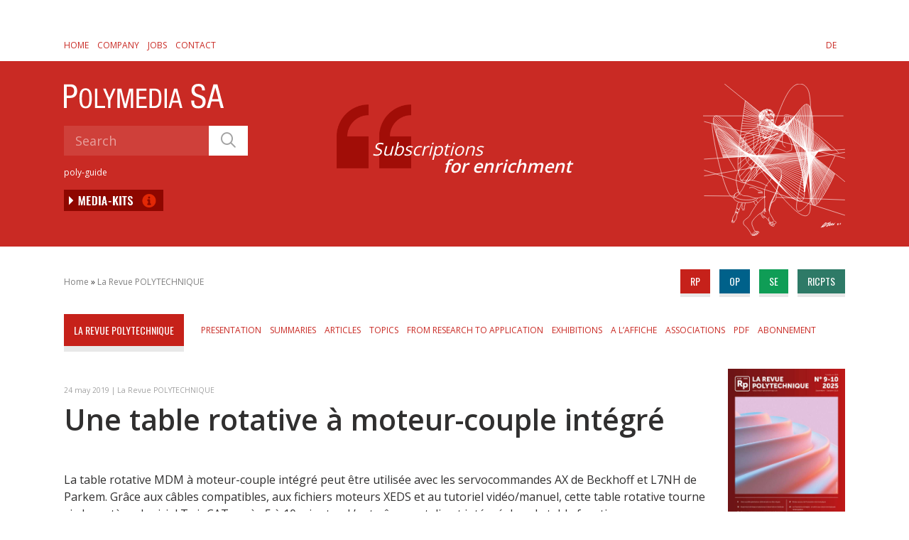

--- FILE ---
content_type: text/html; charset=UTF-8
request_url: https://www.polymedia.ch/en/une-table-rotative-moteur-couple-intgr/
body_size: 15859
content:

<!--                                     
                                         
.MMM.      .MMM. .+MMMM+. .MMN.      .MMM.
 YMMM.    .MMMY .MMMMMMMM. YMMM.    .MMMY
  YMMM.  .MMMY .MMMY  YMMM. YMMM.  .MMMY
   YMMMmmMMMY .MMMY    YMMM. YMMMmmMMMY
    'YMMMMY' ·UMM'      'MMU· 'YMMMMY'
                                         
-----                                    
                                         
Made with love by VNV
https://vnv.ch
                                         
-->
<!doctype html>
<html lang="en-US" class="no-js">
<head>
	<meta charset="UTF-8">
	<meta name="viewport" content="width=device-width, initial-scale=1, maximum-scale=1, user-scalable=0" /><meta name='robots' content='index, follow, max-image-preview:large, max-snippet:-1, max-video-preview:-1' />

<!-- Google Tag Manager for WordPress by gtm4wp.com -->
<script data-cfasync="false" data-pagespeed-no-defer>
	var gtm4wp_datalayer_name = "dataLayer";
	var dataLayer = dataLayer || [];

	const gtm4wp_scrollerscript_debugmode         = false;
	const gtm4wp_scrollerscript_callbacktime      = 100;
	const gtm4wp_scrollerscript_readerlocation    = 150;
	const gtm4wp_scrollerscript_contentelementid  = "content";
	const gtm4wp_scrollerscript_scannertime       = 60;
</script>
<!-- End Google Tag Manager for WordPress by gtm4wp.com --><meta property="og:title" content="Une table rotative à moteur-couple intégré"/>
<meta property="og:description" content="La table rotative MDM à moteur-couple intégré peut &ecirc;tre utilisée avec les servocommandes AX de Beckhoff et L7NH de Parkem. Gr&acirc;ce aux c&acirc;ble"/>
<meta property="og:image" content="https://www.polymedia.ch/wp-content/uploads/2020/05/RA_2019-05_Parkem_Rundtisch_Bild_Torquemotore-OK.jpg"/>
<meta property="og:image:width" content="300" />
<meta property="og:image:height" content="186" />
<meta property="og:type" content="article"/>
<meta property="og:article:published_time" content="2019-05-24 00:05:00"/>
<meta property="og:article:modified_time" content="2019-05-24 00:05:00"/>
<meta name="twitter:card" content="summary">
<meta name="twitter:title" content="Une table rotative à moteur-couple intégré"/>
<meta name="twitter:description" content="La table rotative MDM à moteur-couple intégré peut &ecirc;tre utilisée avec les servocommandes AX de Beckhoff et L7NH de Parkem. Gr&acirc;ce aux c&acirc;ble"/>
<meta name="twitter:image" content="https://www.polymedia.ch/wp-content/uploads/2020/05/RA_2019-05_Parkem_Rundtisch_Bild_Torquemotore-OK.jpg"/>
<meta name="author" content="vnv"/>

	<!-- This site is optimized with the Yoast SEO plugin v26.6 - https://yoast.com/wordpress/plugins/seo/ -->
	<title>Une table rotative à moteur-couple intégré - POLYMEDIA SA - POLYMEDIA SA</title>
<link data-rocket-preload as="style" href="https://fonts.googleapis.com/css?family=Open%20Sans%3A300%2C400%2C600%2C700%7COswald%3A400%7COpen%20Sans%3A400%2C600%2C700&#038;subset=latin%2Clatin-ext,latin-ext&#038;display=swap" rel="preload">
<link href="https://fonts.googleapis.com/css?family=Open%20Sans%3A300%2C400%2C600%2C700%7COswald%3A400%7COpen%20Sans%3A400%2C600%2C700&#038;subset=latin%2Clatin-ext,latin-ext&#038;display=swap" media="print" onload="this.media=&#039;all&#039;" rel="stylesheet">
<noscript data-wpr-hosted-gf-parameters=""><link rel="stylesheet" href="https://fonts.googleapis.com/css?family=Open%20Sans%3A300%2C400%2C600%2C700%7COswald%3A400%7COpen%20Sans%3A400%2C600%2C700&#038;subset=latin%2Clatin-ext,latin-ext&#038;display=swap"></noscript>
	<link rel="canonical" href="https://www.polymedia.ch/en/une-table-rotative-moteur-couple-intgr/" />
	<meta property="og:url" content="https://www.polymedia.ch/en/une-table-rotative-moteur-couple-intgr/" />
	<meta property="og:site_name" content="POLYMEDIA SA" />
	<meta property="article:publisher" content="https://www.facebook.com/polymedia.ch/" />
	<meta property="article:published_time" content="2019-05-23T22:05:00+00:00" />
	<meta property="og:image" content="https://www.polymedia.ch/wp-content/uploads/2020/05/RA_2019-05_Parkem_Rundtisch_Bild_Torquemotore-OK.jpg" />
	<meta property="og:image:width" content="300" />
	<meta property="og:image:height" content="186" />
	<meta property="og:image:type" content="image/jpeg" />
	<meta name="author" content="vnv" />
	<meta name="twitter:label1" content="Written by" />
	<meta name="twitter:data1" content="vnv" />
	<meta name="twitter:label2" content="Est. reading time" />
	<meta name="twitter:data2" content="1 minute" />
	<script type="application/ld+json" class="yoast-schema-graph">{"@context":"https://schema.org","@graph":[{"@type":"Article","@id":"https://www.polymedia.ch/en/une-table-rotative-moteur-couple-intgr/#article","isPartOf":{"@id":"https://www.polymedia.ch/en/une-table-rotative-moteur-couple-intgr/"},"author":{"name":"vnv","@id":"https://www.polymedia.ch/en/#/schema/person/f75ca43f089fa31b9479199038a52bb4"},"headline":"Une table rotative à moteur-couple intégré","datePublished":"2019-05-23T22:05:00+00:00","mainEntityOfPage":{"@id":"https://www.polymedia.ch/en/une-table-rotative-moteur-couple-intgr/"},"wordCount":185,"publisher":{"@id":"https://www.polymedia.ch/en/#organization"},"image":{"@id":"https://www.polymedia.ch/en/une-table-rotative-moteur-couple-intgr/#primaryimage"},"thumbnailUrl":"https://www.polymedia.ch/wp-content/uploads/2020/05/RA_2019-05_Parkem_Rundtisch_Bild_Torquemotore-OK.jpg","inLanguage":"en-US"},{"@type":"WebPage","@id":"https://www.polymedia.ch/en/une-table-rotative-moteur-couple-intgr/","url":"https://www.polymedia.ch/en/une-table-rotative-moteur-couple-intgr/","name":"Une table rotative à moteur-couple intégré - POLYMEDIA SA","isPartOf":{"@id":"https://www.polymedia.ch/en/#website"},"primaryImageOfPage":{"@id":"https://www.polymedia.ch/en/une-table-rotative-moteur-couple-intgr/#primaryimage"},"image":{"@id":"https://www.polymedia.ch/en/une-table-rotative-moteur-couple-intgr/#primaryimage"},"thumbnailUrl":"https://www.polymedia.ch/wp-content/uploads/2020/05/RA_2019-05_Parkem_Rundtisch_Bild_Torquemotore-OK.jpg","datePublished":"2019-05-23T22:05:00+00:00","breadcrumb":{"@id":"https://www.polymedia.ch/en/une-table-rotative-moteur-couple-intgr/#breadcrumb"},"inLanguage":"en-US","potentialAction":[{"@type":"ReadAction","target":["https://www.polymedia.ch/en/une-table-rotative-moteur-couple-intgr/"]}]},{"@type":"ImageObject","inLanguage":"en-US","@id":"https://www.polymedia.ch/en/une-table-rotative-moteur-couple-intgr/#primaryimage","url":"https://www.polymedia.ch/wp-content/uploads/2020/05/RA_2019-05_Parkem_Rundtisch_Bild_Torquemotore-OK.jpg","contentUrl":"https://www.polymedia.ch/wp-content/uploads/2020/05/RA_2019-05_Parkem_Rundtisch_Bild_Torquemotore-OK.jpg","width":300,"height":186},{"@type":"BreadcrumbList","@id":"https://www.polymedia.ch/en/une-table-rotative-moteur-couple-intgr/#breadcrumb","itemListElement":[{"@type":"ListItem","position":1,"name":"Home","item":"https://www.polymedia.ch/en/"},{"@type":"ListItem","position":2,"name":"Une table rotative à moteur-couple intégré"}]},{"@type":"WebSite","@id":"https://www.polymedia.ch/en/#website","url":"https://www.polymedia.ch/en/","name":"POLYMEDIA SA","description":"A subscription for enrichment","publisher":{"@id":"https://www.polymedia.ch/en/#organization"},"potentialAction":[{"@type":"SearchAction","target":{"@type":"EntryPoint","urlTemplate":"https://www.polymedia.ch/en/?s={search_term_string}"},"query-input":{"@type":"PropertyValueSpecification","valueRequired":true,"valueName":"search_term_string"}}],"inLanguage":"en-US"},{"@type":"Organization","@id":"https://www.polymedia.ch/en/#organization","name":"POLYMEDIA SA","url":"https://www.polymedia.ch/en/","logo":{"@type":"ImageObject","inLanguage":"en-US","@id":"https://www.polymedia.ch/en/#/schema/logo/image/","url":"https://fwxpaotth.preview.infomaniak.website/wp-content/uploads/2020/04/POLYMEDIA_SA-LOGO.png","contentUrl":"https://fwxpaotth.preview.infomaniak.website/wp-content/uploads/2020/04/POLYMEDIA_SA-LOGO.png","width":224,"height":177,"caption":"POLYMEDIA SA"},"image":{"@id":"https://www.polymedia.ch/en/#/schema/logo/image/"},"sameAs":["https://www.facebook.com/polymedia.ch/","https://www.linkedin.com/company/polymedia-sa/"]},{"@type":"Person","@id":"https://www.polymedia.ch/en/#/schema/person/f75ca43f089fa31b9479199038a52bb4","name":"vnv","image":{"@type":"ImageObject","inLanguage":"en-US","@id":"https://www.polymedia.ch/en/#/schema/person/image/","url":"https://secure.gravatar.com/avatar/c8e9dbd346bcd5802237c6bca628f2e5affccfa62b8afab6b04d7afb11da2d48?s=96&d=mm&r=g","contentUrl":"https://secure.gravatar.com/avatar/c8e9dbd346bcd5802237c6bca628f2e5affccfa62b8afab6b04d7afb11da2d48?s=96&d=mm&r=g","caption":"vnv"}}]}</script>
	<!-- / Yoast SEO plugin. -->


<link rel='dns-prefetch' href='//fonts.googleapis.com' />
<link href='https://fonts.gstatic.com' crossorigin rel='preconnect' />
<link rel="alternate" type="application/rss+xml" title="POLYMEDIA SA &raquo; Feed" href="https://www.polymedia.ch/en/feed/" />
<link rel="alternate" type="application/rss+xml" title="POLYMEDIA SA &raquo; Comments Feed" href="https://www.polymedia.ch/en/comments/feed/" />
<style id='wp-img-auto-sizes-contain-inline-css' type='text/css'>
img:is([sizes=auto i],[sizes^="auto," i]){contain-intrinsic-size:3000px 1500px}
/*# sourceURL=wp-img-auto-sizes-contain-inline-css */
</style>
<style id='wp-emoji-styles-inline-css' type='text/css'>

	img.wp-smiley, img.emoji {
		display: inline !important;
		border: none !important;
		box-shadow: none !important;
		height: 1em !important;
		width: 1em !important;
		margin: 0 0.07em !important;
		vertical-align: -0.1em !important;
		background: none !important;
		padding: 0 !important;
	}
/*# sourceURL=wp-emoji-styles-inline-css */
</style>
<link rel='stylesheet' id='wp-block-library-css' href='https://www.polymedia.ch/wp-includes/css/dist/block-library/style.min.css?ver=6.9' type='text/css' media='all' />
<style id='global-styles-inline-css' type='text/css'>
:root{--wp--preset--aspect-ratio--square: 1;--wp--preset--aspect-ratio--4-3: 4/3;--wp--preset--aspect-ratio--3-4: 3/4;--wp--preset--aspect-ratio--3-2: 3/2;--wp--preset--aspect-ratio--2-3: 2/3;--wp--preset--aspect-ratio--16-9: 16/9;--wp--preset--aspect-ratio--9-16: 9/16;--wp--preset--color--black: #000000;--wp--preset--color--cyan-bluish-gray: #abb8c3;--wp--preset--color--white: #ffffff;--wp--preset--color--pale-pink: #f78da7;--wp--preset--color--vivid-red: #cf2e2e;--wp--preset--color--luminous-vivid-orange: #ff6900;--wp--preset--color--luminous-vivid-amber: #fcb900;--wp--preset--color--light-green-cyan: #7bdcb5;--wp--preset--color--vivid-green-cyan: #00d084;--wp--preset--color--pale-cyan-blue: #8ed1fc;--wp--preset--color--vivid-cyan-blue: #0693e3;--wp--preset--color--vivid-purple: #9b51e0;--wp--preset--gradient--vivid-cyan-blue-to-vivid-purple: linear-gradient(135deg,rgb(6,147,227) 0%,rgb(155,81,224) 100%);--wp--preset--gradient--light-green-cyan-to-vivid-green-cyan: linear-gradient(135deg,rgb(122,220,180) 0%,rgb(0,208,130) 100%);--wp--preset--gradient--luminous-vivid-amber-to-luminous-vivid-orange: linear-gradient(135deg,rgb(252,185,0) 0%,rgb(255,105,0) 100%);--wp--preset--gradient--luminous-vivid-orange-to-vivid-red: linear-gradient(135deg,rgb(255,105,0) 0%,rgb(207,46,46) 100%);--wp--preset--gradient--very-light-gray-to-cyan-bluish-gray: linear-gradient(135deg,rgb(238,238,238) 0%,rgb(169,184,195) 100%);--wp--preset--gradient--cool-to-warm-spectrum: linear-gradient(135deg,rgb(74,234,220) 0%,rgb(151,120,209) 20%,rgb(207,42,186) 40%,rgb(238,44,130) 60%,rgb(251,105,98) 80%,rgb(254,248,76) 100%);--wp--preset--gradient--blush-light-purple: linear-gradient(135deg,rgb(255,206,236) 0%,rgb(152,150,240) 100%);--wp--preset--gradient--blush-bordeaux: linear-gradient(135deg,rgb(254,205,165) 0%,rgb(254,45,45) 50%,rgb(107,0,62) 100%);--wp--preset--gradient--luminous-dusk: linear-gradient(135deg,rgb(255,203,112) 0%,rgb(199,81,192) 50%,rgb(65,88,208) 100%);--wp--preset--gradient--pale-ocean: linear-gradient(135deg,rgb(255,245,203) 0%,rgb(182,227,212) 50%,rgb(51,167,181) 100%);--wp--preset--gradient--electric-grass: linear-gradient(135deg,rgb(202,248,128) 0%,rgb(113,206,126) 100%);--wp--preset--gradient--midnight: linear-gradient(135deg,rgb(2,3,129) 0%,rgb(40,116,252) 100%);--wp--preset--font-size--small: 13px;--wp--preset--font-size--medium: 20px;--wp--preset--font-size--large: 36px;--wp--preset--font-size--x-large: 42px;--wp--preset--spacing--20: 0.44rem;--wp--preset--spacing--30: 0.67rem;--wp--preset--spacing--40: 1rem;--wp--preset--spacing--50: 1.5rem;--wp--preset--spacing--60: 2.25rem;--wp--preset--spacing--70: 3.38rem;--wp--preset--spacing--80: 5.06rem;--wp--preset--shadow--natural: 6px 6px 9px rgba(0, 0, 0, 0.2);--wp--preset--shadow--deep: 12px 12px 50px rgba(0, 0, 0, 0.4);--wp--preset--shadow--sharp: 6px 6px 0px rgba(0, 0, 0, 0.2);--wp--preset--shadow--outlined: 6px 6px 0px -3px rgb(255, 255, 255), 6px 6px rgb(0, 0, 0);--wp--preset--shadow--crisp: 6px 6px 0px rgb(0, 0, 0);}:root { --wp--style--global--content-size: 1300px;--wp--style--global--wide-size: 1300px; }:where(body) { margin: 0; }.wp-site-blocks > .alignleft { float: left; margin-right: 2em; }.wp-site-blocks > .alignright { float: right; margin-left: 2em; }.wp-site-blocks > .aligncenter { justify-content: center; margin-left: auto; margin-right: auto; }:where(.is-layout-flex){gap: 0.5em;}:where(.is-layout-grid){gap: 0.5em;}.is-layout-flow > .alignleft{float: left;margin-inline-start: 0;margin-inline-end: 2em;}.is-layout-flow > .alignright{float: right;margin-inline-start: 2em;margin-inline-end: 0;}.is-layout-flow > .aligncenter{margin-left: auto !important;margin-right: auto !important;}.is-layout-constrained > .alignleft{float: left;margin-inline-start: 0;margin-inline-end: 2em;}.is-layout-constrained > .alignright{float: right;margin-inline-start: 2em;margin-inline-end: 0;}.is-layout-constrained > .aligncenter{margin-left: auto !important;margin-right: auto !important;}.is-layout-constrained > :where(:not(.alignleft):not(.alignright):not(.alignfull)){max-width: var(--wp--style--global--content-size);margin-left: auto !important;margin-right: auto !important;}.is-layout-constrained > .alignwide{max-width: var(--wp--style--global--wide-size);}body .is-layout-flex{display: flex;}.is-layout-flex{flex-wrap: wrap;align-items: center;}.is-layout-flex > :is(*, div){margin: 0;}body .is-layout-grid{display: grid;}.is-layout-grid > :is(*, div){margin: 0;}body{padding-top: 0px;padding-right: 0px;padding-bottom: 0px;padding-left: 0px;}:root :where(.wp-element-button, .wp-block-button__link){background-color: #32373c;border-width: 0;color: #fff;font-family: inherit;font-size: inherit;font-style: inherit;font-weight: inherit;letter-spacing: inherit;line-height: inherit;padding-top: calc(0.667em + 2px);padding-right: calc(1.333em + 2px);padding-bottom: calc(0.667em + 2px);padding-left: calc(1.333em + 2px);text-decoration: none;text-transform: inherit;}.has-black-color{color: var(--wp--preset--color--black) !important;}.has-cyan-bluish-gray-color{color: var(--wp--preset--color--cyan-bluish-gray) !important;}.has-white-color{color: var(--wp--preset--color--white) !important;}.has-pale-pink-color{color: var(--wp--preset--color--pale-pink) !important;}.has-vivid-red-color{color: var(--wp--preset--color--vivid-red) !important;}.has-luminous-vivid-orange-color{color: var(--wp--preset--color--luminous-vivid-orange) !important;}.has-luminous-vivid-amber-color{color: var(--wp--preset--color--luminous-vivid-amber) !important;}.has-light-green-cyan-color{color: var(--wp--preset--color--light-green-cyan) !important;}.has-vivid-green-cyan-color{color: var(--wp--preset--color--vivid-green-cyan) !important;}.has-pale-cyan-blue-color{color: var(--wp--preset--color--pale-cyan-blue) !important;}.has-vivid-cyan-blue-color{color: var(--wp--preset--color--vivid-cyan-blue) !important;}.has-vivid-purple-color{color: var(--wp--preset--color--vivid-purple) !important;}.has-black-background-color{background-color: var(--wp--preset--color--black) !important;}.has-cyan-bluish-gray-background-color{background-color: var(--wp--preset--color--cyan-bluish-gray) !important;}.has-white-background-color{background-color: var(--wp--preset--color--white) !important;}.has-pale-pink-background-color{background-color: var(--wp--preset--color--pale-pink) !important;}.has-vivid-red-background-color{background-color: var(--wp--preset--color--vivid-red) !important;}.has-luminous-vivid-orange-background-color{background-color: var(--wp--preset--color--luminous-vivid-orange) !important;}.has-luminous-vivid-amber-background-color{background-color: var(--wp--preset--color--luminous-vivid-amber) !important;}.has-light-green-cyan-background-color{background-color: var(--wp--preset--color--light-green-cyan) !important;}.has-vivid-green-cyan-background-color{background-color: var(--wp--preset--color--vivid-green-cyan) !important;}.has-pale-cyan-blue-background-color{background-color: var(--wp--preset--color--pale-cyan-blue) !important;}.has-vivid-cyan-blue-background-color{background-color: var(--wp--preset--color--vivid-cyan-blue) !important;}.has-vivid-purple-background-color{background-color: var(--wp--preset--color--vivid-purple) !important;}.has-black-border-color{border-color: var(--wp--preset--color--black) !important;}.has-cyan-bluish-gray-border-color{border-color: var(--wp--preset--color--cyan-bluish-gray) !important;}.has-white-border-color{border-color: var(--wp--preset--color--white) !important;}.has-pale-pink-border-color{border-color: var(--wp--preset--color--pale-pink) !important;}.has-vivid-red-border-color{border-color: var(--wp--preset--color--vivid-red) !important;}.has-luminous-vivid-orange-border-color{border-color: var(--wp--preset--color--luminous-vivid-orange) !important;}.has-luminous-vivid-amber-border-color{border-color: var(--wp--preset--color--luminous-vivid-amber) !important;}.has-light-green-cyan-border-color{border-color: var(--wp--preset--color--light-green-cyan) !important;}.has-vivid-green-cyan-border-color{border-color: var(--wp--preset--color--vivid-green-cyan) !important;}.has-pale-cyan-blue-border-color{border-color: var(--wp--preset--color--pale-cyan-blue) !important;}.has-vivid-cyan-blue-border-color{border-color: var(--wp--preset--color--vivid-cyan-blue) !important;}.has-vivid-purple-border-color{border-color: var(--wp--preset--color--vivid-purple) !important;}.has-vivid-cyan-blue-to-vivid-purple-gradient-background{background: var(--wp--preset--gradient--vivid-cyan-blue-to-vivid-purple) !important;}.has-light-green-cyan-to-vivid-green-cyan-gradient-background{background: var(--wp--preset--gradient--light-green-cyan-to-vivid-green-cyan) !important;}.has-luminous-vivid-amber-to-luminous-vivid-orange-gradient-background{background: var(--wp--preset--gradient--luminous-vivid-amber-to-luminous-vivid-orange) !important;}.has-luminous-vivid-orange-to-vivid-red-gradient-background{background: var(--wp--preset--gradient--luminous-vivid-orange-to-vivid-red) !important;}.has-very-light-gray-to-cyan-bluish-gray-gradient-background{background: var(--wp--preset--gradient--very-light-gray-to-cyan-bluish-gray) !important;}.has-cool-to-warm-spectrum-gradient-background{background: var(--wp--preset--gradient--cool-to-warm-spectrum) !important;}.has-blush-light-purple-gradient-background{background: var(--wp--preset--gradient--blush-light-purple) !important;}.has-blush-bordeaux-gradient-background{background: var(--wp--preset--gradient--blush-bordeaux) !important;}.has-luminous-dusk-gradient-background{background: var(--wp--preset--gradient--luminous-dusk) !important;}.has-pale-ocean-gradient-background{background: var(--wp--preset--gradient--pale-ocean) !important;}.has-electric-grass-gradient-background{background: var(--wp--preset--gradient--electric-grass) !important;}.has-midnight-gradient-background{background: var(--wp--preset--gradient--midnight) !important;}.has-small-font-size{font-size: var(--wp--preset--font-size--small) !important;}.has-medium-font-size{font-size: var(--wp--preset--font-size--medium) !important;}.has-large-font-size{font-size: var(--wp--preset--font-size--large) !important;}.has-x-large-font-size{font-size: var(--wp--preset--font-size--x-large) !important;}
/*# sourceURL=global-styles-inline-css */
</style>

<link rel='stylesheet' id='wpml-legacy-horizontal-list-0-css' href='https://www.polymedia.ch/wp-content/plugins/sitepress-multilingual-cms/templates/language-switchers/legacy-list-horizontal/style.min.css?ver=1' type='text/css' media='all' />
<link data-minify="1" rel='stylesheet' id='font-awesome-css' href='https://www.polymedia.ch/wp-content/cache/min/1/wp-content/themes/salient/css/font-awesome-legacy.min.css?ver=1758611379' type='text/css' media='all' />
<link data-minify="1" rel='stylesheet' id='salient-grid-system-css' href='https://www.polymedia.ch/wp-content/cache/min/1/wp-content/themes/salient/css/build/grid-system.css?ver=1758611379' type='text/css' media='all' />
<link data-minify="1" rel='stylesheet' id='main-styles-css' href='https://www.polymedia.ch/wp-content/cache/min/1/wp-content/themes/salient/css/build/style.css?ver=1758611379' type='text/css' media='all' />
<link data-minify="1" rel='stylesheet' id='nectar-header-layout-left-aligned-css' href='https://www.polymedia.ch/wp-content/cache/min/1/wp-content/themes/salient/css/build/header/header-layout-menu-left-aligned.css?ver=1758611379' type='text/css' media='all' />
<link data-minify="1" rel='stylesheet' id='nectar-single-styles-css' href='https://www.polymedia.ch/wp-content/cache/min/1/wp-content/themes/salient/css/build/single.css?ver=1758611379' type='text/css' media='all' />

<link data-minify="1" rel='stylesheet' id='responsive-css' href='https://www.polymedia.ch/wp-content/cache/min/1/wp-content/themes/salient/css/build/responsive.css?ver=1758611379' type='text/css' media='all' />
<link data-minify="1" rel='stylesheet' id='skin-material-css' href='https://www.polymedia.ch/wp-content/cache/min/1/wp-content/themes/salient/css/build/skin-material.css?ver=1758611379' type='text/css' media='all' />
<style id='salient-wp-menu-dynamic-fallback-inline-css' type='text/css'>
#header-outer .nectar-ext-menu-item .image-layer-outer,#header-outer .nectar-ext-menu-item .image-layer,#header-outer .nectar-ext-menu-item .color-overlay,#slide-out-widget-area .nectar-ext-menu-item .image-layer-outer,#slide-out-widget-area .nectar-ext-menu-item .color-overlay,#slide-out-widget-area .nectar-ext-menu-item .image-layer{position:absolute;top:0;left:0;width:100%;height:100%;overflow:hidden;}.nectar-ext-menu-item .inner-content{position:relative;z-index:10;width:100%;}.nectar-ext-menu-item .image-layer{background-size:cover;background-position:center;transition:opacity 0.25s ease 0.1s;}.nectar-ext-menu-item .image-layer video{object-fit:cover;width:100%;height:100%;}#header-outer nav .nectar-ext-menu-item .image-layer:not(.loaded){background-image:none!important;}#header-outer nav .nectar-ext-menu-item .image-layer{opacity:0;}#header-outer nav .nectar-ext-menu-item .image-layer.loaded{opacity:1;}.nectar-ext-menu-item span[class*="inherit-h"] + .menu-item-desc{margin-top:0.4rem;}#mobile-menu .nectar-ext-menu-item .title,#slide-out-widget-area .nectar-ext-menu-item .title,.nectar-ext-menu-item .menu-title-text,.nectar-ext-menu-item .menu-item-desc{position:relative;}.nectar-ext-menu-item .menu-item-desc{display:block;line-height:1.4em;}body #slide-out-widget-area .nectar-ext-menu-item .menu-item-desc{line-height:1.4em;}#mobile-menu .nectar-ext-menu-item .title,#slide-out-widget-area .nectar-ext-menu-item:not(.style-img-above-text) .title,.nectar-ext-menu-item:not(.style-img-above-text) .menu-title-text,.nectar-ext-menu-item:not(.style-img-above-text) .menu-item-desc,.nectar-ext-menu-item:not(.style-img-above-text) i:before,.nectar-ext-menu-item:not(.style-img-above-text) .svg-icon{color:#fff;}#mobile-menu .nectar-ext-menu-item.style-img-above-text .title{color:inherit;}.sf-menu li ul li a .nectar-ext-menu-item .menu-title-text:after{display:none;}.menu-item .widget-area-active[data-margin="default"] > div:not(:last-child){margin-bottom:20px;}.nectar-ext-menu-item__button{display:inline-block;padding-top:2em;}#header-outer nav li:not([class*="current"]) > a .nectar-ext-menu-item .inner-content.has-button .title .menu-title-text{background-image:none;}.nectar-ext-menu-item__button .nectar-cta:not([data-color="transparent"]){margin-top:.8em;margin-bottom:.8em;}.nectar-ext-menu-item .color-overlay{transition:opacity 0.5s cubic-bezier(.15,.75,.5,1);}.nectar-ext-menu-item:hover .hover-zoom-in-slow .image-layer{transform:scale(1.15);transition:transform 4s cubic-bezier(0.1,0.2,.7,1);}.nectar-ext-menu-item:hover .hover-zoom-in-slow .color-overlay{transition:opacity 1.5s cubic-bezier(.15,.75,.5,1);}.nectar-ext-menu-item .hover-zoom-in-slow .image-layer{transition:transform 0.5s cubic-bezier(.15,.75,.5,1);}.nectar-ext-menu-item .hover-zoom-in-slow .color-overlay{transition:opacity 0.5s cubic-bezier(.15,.75,.5,1);}.nectar-ext-menu-item:hover .hover-zoom-in .image-layer{transform:scale(1.12);}.nectar-ext-menu-item .hover-zoom-in .image-layer{transition:transform 0.5s cubic-bezier(.15,.75,.5,1);}.nectar-ext-menu-item{display:flex;text-align:left;}#slide-out-widget-area .nectar-ext-menu-item .title,#slide-out-widget-area .nectar-ext-menu-item .menu-item-desc,#slide-out-widget-area .nectar-ext-menu-item .menu-title-text,#mobile-menu .nectar-ext-menu-item .title,#mobile-menu .nectar-ext-menu-item .menu-item-desc,#mobile-menu .nectar-ext-menu-item .menu-title-text{color:inherit!important;}#slide-out-widget-area .nectar-ext-menu-item,#mobile-menu .nectar-ext-menu-item{display:block;}#slide-out-widget-area .nectar-ext-menu-item .inner-content,#mobile-menu .nectar-ext-menu-item .inner-content{width:100%;}#slide-out-widget-area.fullscreen-alt .nectar-ext-menu-item,#slide-out-widget-area.fullscreen .nectar-ext-menu-item{text-align:center;}#header-outer .nectar-ext-menu-item.style-img-above-text .image-layer-outer,#slide-out-widget-area .nectar-ext-menu-item.style-img-above-text .image-layer-outer{position:relative;}#header-outer .nectar-ext-menu-item.style-img-above-text,#slide-out-widget-area .nectar-ext-menu-item.style-img-above-text{flex-direction:column;}
/*# sourceURL=salient-wp-menu-dynamic-fallback-inline-css */
</style>
<link data-minify="1" rel='stylesheet' id='dynamic-css-css' href='https://www.polymedia.ch/wp-content/cache/min/1/wp-content/uploads/salient/salient-dynamic-styles.css?ver=1764079332' type='text/css' media='all' />
<style id='dynamic-css-inline-css' type='text/css'>
#page-header-bg[data-post-hs="default_minimal"] .inner-wrap{text-align:center}#page-header-bg[data-post-hs="default_minimal"] .inner-wrap >a,.material #page-header-bg.fullscreen-header .inner-wrap >a{color:#fff;font-weight:600;border:var(--nectar-border-thickness) solid rgba(255,255,255,0.4);padding:4px 10px;margin:5px 6px 0px 5px;display:inline-block;transition:all 0.2s ease;-webkit-transition:all 0.2s ease;font-size:14px;line-height:18px}body.material #page-header-bg.fullscreen-header .inner-wrap >a{margin-bottom:15px;}body.material #page-header-bg.fullscreen-header .inner-wrap >a{border:none;padding:6px 10px}body[data-button-style^="rounded"] #page-header-bg[data-post-hs="default_minimal"] .inner-wrap >a,body[data-button-style^="rounded"].material #page-header-bg.fullscreen-header .inner-wrap >a{border-radius:100px}body.single [data-post-hs="default_minimal"] #single-below-header span,body.single .heading-title[data-header-style="default_minimal"] #single-below-header span{line-height:14px;}#page-header-bg[data-post-hs="default_minimal"] #single-below-header{text-align:center;position:relative;z-index:100}#page-header-bg[data-post-hs="default_minimal"] #single-below-header span{float:none;display:inline-block}#page-header-bg[data-post-hs="default_minimal"] .inner-wrap >a:hover,#page-header-bg[data-post-hs="default_minimal"] .inner-wrap >a:focus{border-color:transparent}#page-header-bg.fullscreen-header .avatar,#page-header-bg[data-post-hs="default_minimal"] .avatar{border-radius:100%}#page-header-bg.fullscreen-header .meta-author span,#page-header-bg[data-post-hs="default_minimal"] .meta-author span{display:block}#page-header-bg.fullscreen-header .meta-author img{margin-bottom:0;height:50px;width:auto}#page-header-bg[data-post-hs="default_minimal"] .meta-author img{margin-bottom:0;height:40px;width:auto}#page-header-bg[data-post-hs="default_minimal"] .author-section{position:absolute;bottom:30px}#page-header-bg.fullscreen-header .meta-author,#page-header-bg[data-post-hs="default_minimal"] .meta-author{font-size:18px}#page-header-bg.fullscreen-header .author-section .meta-date,#page-header-bg[data-post-hs="default_minimal"] .author-section .meta-date{font-size:12px;color:rgba(255,255,255,0.8)}#page-header-bg.fullscreen-header .author-section .meta-date i{font-size:12px}#page-header-bg[data-post-hs="default_minimal"] .author-section .meta-date i{font-size:11px;line-height:14px}#page-header-bg[data-post-hs="default_minimal"] .author-section .avatar-post-info{position:relative;top:-5px}#page-header-bg.fullscreen-header .author-section a,#page-header-bg[data-post-hs="default_minimal"] .author-section a{display:block;margin-bottom:-2px}#page-header-bg[data-post-hs="default_minimal"] .author-section a{font-size:14px;line-height:14px}#page-header-bg.fullscreen-header .author-section a:hover,#page-header-bg[data-post-hs="default_minimal"] .author-section a:hover{color:rgba(255,255,255,0.85)!important}#page-header-bg.fullscreen-header .author-section,#page-header-bg[data-post-hs="default_minimal"] .author-section{width:100%;z-index:10;text-align:center}#page-header-bg.fullscreen-header .author-section{margin-top:25px;}#page-header-bg.fullscreen-header .author-section span,#page-header-bg[data-post-hs="default_minimal"] .author-section span{padding-left:0;line-height:20px;font-size:20px}#page-header-bg.fullscreen-header .author-section .avatar-post-info,#page-header-bg[data-post-hs="default_minimal"] .author-section .avatar-post-info{margin-left:10px}#page-header-bg.fullscreen-header .author-section .avatar-post-info,#page-header-bg.fullscreen-header .author-section .meta-author,#page-header-bg[data-post-hs="default_minimal"] .author-section .avatar-post-info,#page-header-bg[data-post-hs="default_minimal"] .author-section .meta-author{text-align:left;display:inline-block;top:9px}@media only screen and (min-width :690px) and (max-width :999px){body.single-post #page-header-bg[data-post-hs="default_minimal"]{padding-top:10%;padding-bottom:10%;}}@media only screen and (max-width :690px){#ajax-content-wrap #page-header-bg[data-post-hs="default_minimal"] #single-below-header span:not(.rich-snippet-hidden),#ajax-content-wrap .row.heading-title[data-header-style="default_minimal"] .col.section-title span.meta-category{display:inline-block;}.container-wrap[data-remove-post-comment-number="0"][data-remove-post-author="0"][data-remove-post-date="0"] .heading-title[data-header-style="default_minimal"] #single-below-header > span,#page-header-bg[data-post-hs="default_minimal"] .span_6[data-remove-post-comment-number="0"][data-remove-post-author="0"][data-remove-post-date="0"] #single-below-header > span{padding:0 8px;}.container-wrap[data-remove-post-comment-number="0"][data-remove-post-author="0"][data-remove-post-date="0"] .heading-title[data-header-style="default_minimal"] #single-below-header span,#page-header-bg[data-post-hs="default_minimal"] .span_6[data-remove-post-comment-number="0"][data-remove-post-author="0"][data-remove-post-date="0"] #single-below-header span{font-size:13px;line-height:10px;}.material #page-header-bg.fullscreen-header .author-section{margin-top:5px;}#page-header-bg.fullscreen-header .author-section{bottom:20px;}#page-header-bg.fullscreen-header .author-section .meta-date:not(.updated){margin-top:-4px;display:block;}#page-header-bg.fullscreen-header .author-section .avatar-post-info{margin:10px 0 0 0;}}#page-header-bg h1,#page-header-bg .subheader,.nectar-box-roll .overlaid-content h1,.nectar-box-roll .overlaid-content .subheader,#page-header-bg #portfolio-nav a i,body .section-title #portfolio-nav a:hover i,.page-header-no-bg h1,.page-header-no-bg span,#page-header-bg #portfolio-nav a i,#page-header-bg span,#page-header-bg #single-below-header a:hover,#page-header-bg #single-below-header a:focus,#page-header-bg.fullscreen-header .author-section a{color:#ffffff!important;}body #page-header-bg .pinterest-share i,body #page-header-bg .facebook-share i,body #page-header-bg .linkedin-share i,body #page-header-bg .twitter-share i,body #page-header-bg .google-plus-share i,body #page-header-bg .icon-salient-heart,body #page-header-bg .icon-salient-heart-2{color:#ffffff;}#page-header-bg[data-post-hs="default_minimal"] .inner-wrap > a:not(:hover){color:#ffffff;border-color:rgba(255,255,255,0.4);}.single #page-header-bg #single-below-header > span{border-color:rgba(255,255,255,0.4);}body .section-title #portfolio-nav a:hover i{opacity:0.75;}.single #page-header-bg .blog-title #single-meta .nectar-social.hover > div a,.single #page-header-bg .blog-title #single-meta > div a,.single #page-header-bg .blog-title #single-meta ul .n-shortcode a,#page-header-bg .blog-title #single-meta .nectar-social.hover .share-btn{border-color:rgba(255,255,255,0.4);}.single #page-header-bg .blog-title #single-meta .nectar-social.hover > div a:hover,#page-header-bg .blog-title #single-meta .nectar-social.hover .share-btn:hover,.single #page-header-bg .blog-title #single-meta div > a:hover,.single #page-header-bg .blog-title #single-meta ul .n-shortcode a:hover,.single #page-header-bg .blog-title #single-meta ul li:not(.meta-share-count):hover > a{border-color:rgba(255,255,255,1);}.single #page-header-bg #single-meta div span,.single #page-header-bg #single-meta > div a,.single #page-header-bg #single-meta > div i{color:#ffffff!important;}.single #page-header-bg #single-meta ul .meta-share-count .nectar-social a i{color:rgba(255,255,255,0.7)!important;}.single #page-header-bg #single-meta ul .meta-share-count .nectar-social a:hover i{color:rgba(255,255,255,1)!important;}@media only screen and (min-width:1000px){body #ajax-content-wrap.no-scroll{min-height:calc(100vh - 78px);height:calc(100vh - 78px)!important;}}@media only screen and (min-width:1000px){#page-header-wrap.fullscreen-header,#page-header-wrap.fullscreen-header #page-header-bg,html:not(.nectar-box-roll-loaded) .nectar-box-roll > #page-header-bg.fullscreen-header,.nectar_fullscreen_zoom_recent_projects,#nectar_fullscreen_rows:not(.afterLoaded) > div{height:calc(100vh - 77px);}.wpb_row.vc_row-o-full-height.top-level,.wpb_row.vc_row-o-full-height.top-level > .col.span_12{min-height:calc(100vh - 77px);}html:not(.nectar-box-roll-loaded) .nectar-box-roll > #page-header-bg.fullscreen-header{top:78px;}.nectar-slider-wrap[data-fullscreen="true"]:not(.loaded),.nectar-slider-wrap[data-fullscreen="true"]:not(.loaded) .swiper-container{height:calc(100vh - 76px)!important;}.admin-bar .nectar-slider-wrap[data-fullscreen="true"]:not(.loaded),.admin-bar .nectar-slider-wrap[data-fullscreen="true"]:not(.loaded) .swiper-container{height:calc(100vh - 76px - 32px)!important;}}.admin-bar[class*="page-template-template-no-header"] .wpb_row.vc_row-o-full-height.top-level,.admin-bar[class*="page-template-template-no-header"] .wpb_row.vc_row-o-full-height.top-level > .col.span_12{min-height:calc(100vh - 32px);}body[class*="page-template-template-no-header"] .wpb_row.vc_row-o-full-height.top-level,body[class*="page-template-template-no-header"] .wpb_row.vc_row-o-full-height.top-level > .col.span_12{min-height:100vh;}@media only screen and (max-width:999px){.using-mobile-browser #nectar_fullscreen_rows:not(.afterLoaded):not([data-mobile-disable="on"]) > div{height:calc(100vh - 100px);}.using-mobile-browser .wpb_row.vc_row-o-full-height.top-level,.using-mobile-browser .wpb_row.vc_row-o-full-height.top-level > .col.span_12,[data-permanent-transparent="1"].using-mobile-browser .wpb_row.vc_row-o-full-height.top-level,[data-permanent-transparent="1"].using-mobile-browser .wpb_row.vc_row-o-full-height.top-level > .col.span_12{min-height:calc(100vh - 100px);}html:not(.nectar-box-roll-loaded) .nectar-box-roll > #page-header-bg.fullscreen-header,.nectar_fullscreen_zoom_recent_projects,.nectar-slider-wrap[data-fullscreen="true"]:not(.loaded),.nectar-slider-wrap[data-fullscreen="true"]:not(.loaded) .swiper-container,#nectar_fullscreen_rows:not(.afterLoaded):not([data-mobile-disable="on"]) > div{height:calc(100vh - 47px);}.wpb_row.vc_row-o-full-height.top-level,.wpb_row.vc_row-o-full-height.top-level > .col.span_12{min-height:calc(100vh - 47px);}body[data-transparent-header="false"] #ajax-content-wrap.no-scroll{min-height:calc(100vh - 47px);height:calc(100vh - 47px);}}.screen-reader-text,.nectar-skip-to-content:not(:focus){border:0;clip:rect(1px,1px,1px,1px);clip-path:inset(50%);height:1px;margin:-1px;overflow:hidden;padding:0;position:absolute!important;width:1px;word-wrap:normal!important;}.row .col img:not([srcset]){width:auto;}.row .col img.img-with-animation.nectar-lazy:not([srcset]){width:100%;}
#footer-outer .row {
    padding: 50px 0 0;
}

#footer-outer #copyright
{
    padding: 0 0 20px 0;
}

.footerAbo
{
    max-width:92%!important;
}
/*# sourceURL=dynamic-css-inline-css */
</style>
<link rel='stylesheet' id='salient-child-style-css' href='https://www.polymedia.ch/wp-content/themes/polymedia/style.css?ver=18.0.2' type='text/css' media='all' />
<link rel='stylesheet' id='parent-style-css' href='https://www.polymedia.ch/wp-content/themes/salient/style.css?ver=10.5.3' type='text/css' media='all' />
<link data-minify="1" rel='stylesheet' id='child-style-css' href='https://www.polymedia.ch/wp-content/cache/min/1/wp-content/themes/polymedia/assets/public/styles/main.css?ver=1758611379' type='text/css' media='all' />

<script data-minify="1" type="text/javascript" src="https://www.polymedia.ch/wp-content/cache/min/1/wp-content/plugins/duracelltomi-google-tag-manager/dist/js/analytics-talk-content-tracking.js?ver=1758611379" id="gtm4wp-scroll-tracking-js" data-rocket-defer defer></script>
<script type="text/javascript" src="https://code.jquery.com/jquery-3.5.1.min.js?ver=3.7.1" id="jquery-core-js"></script>
<script></script>
<!-- Google Tag Manager for WordPress by gtm4wp.com -->
<!-- GTM Container placement set to automatic -->
<script data-cfasync="false" data-pagespeed-no-defer type="text/javascript">
	var dataLayer_content = {"pageTitle":"Une table rotative à moteur-couple intégré - POLYMEDIA SA - POLYMEDIA SA - POLYMEDIA SA","pagePostType":"post","pagePostType2":"single-post","pagePostDate":"May 24, 2019","pagePostDateYear":2019,"pagePostDateMonth":5,"pagePostDateDay":24,"pagePostDateDayName":"Friday","pagePostDateHour":0,"pagePostDateMinute":5,"pagePostDateIso":"2019-05-24T00:05:00+02:00","pagePostDateUnix":1558656300,"browserName":"","browserVersion":"","browserEngineName":"","browserEngineVersion":"","osName":"","osVersion":"","deviceType":"bot","deviceManufacturer":"","deviceModel":""};
	dataLayer.push( dataLayer_content );
</script>
<script data-cfasync="false" data-pagespeed-no-defer type="text/javascript">
(function(w,d,s,l,i){w[l]=w[l]||[];w[l].push({'gtm.start':
new Date().getTime(),event:'gtm.js'});var f=d.getElementsByTagName(s)[0],
j=d.createElement(s),dl=l!='dataLayer'?'&l='+l:'';j.async=true;j.src=
'//www.googletagmanager.com/gtm.js?id='+i+dl;f.parentNode.insertBefore(j,f);
})(window,document,'script','dataLayer','GTM-PBZPQN6');
</script>
<!-- End Google Tag Manager for WordPress by gtm4wp.com --><script type="text/javascript"> var root = document.getElementsByTagName( "html" )[0]; root.setAttribute( "class", "js" ); </script><meta name="generator" content="Powered by WPBakery Page Builder - drag and drop page builder for WordPress."/>
<link rel="icon" href="https://www.polymedia.ch/wp-content/uploads/2020/02/cropped-android-chrome-512x512-1-100x100.png" sizes="32x32" />
<link rel="icon" href="https://www.polymedia.ch/wp-content/uploads/2020/02/cropped-android-chrome-512x512-1-300x300.png" sizes="192x192" />
<link rel="apple-touch-icon" href="https://www.polymedia.ch/wp-content/uploads/2020/02/cropped-android-chrome-512x512-1-300x300.png" />
<meta name="msapplication-TileImage" content="https://www.polymedia.ch/wp-content/uploads/2020/02/cropped-android-chrome-512x512-1-300x300.png" />
		<style type="text/css" id="wp-custom-css">
			.ginput_complex label
{
	margin-top: 20px;
  margin-bottom: 6px;
  font-family: 'Open Sans';
  font-weight: 700;
	font-size: inherit!important;
}		</style>
		<noscript><style> .wpb_animate_when_almost_visible { opacity: 1; }</style></noscript><link data-minify="1" rel='stylesheet' id='js_composer_front-css' href='https://www.polymedia.ch/wp-content/cache/min/1/wp-content/themes/salient/css/build/plugins/js_composer.css?ver=1758611379' type='text/css' media='all' />
<link data-minify="1" data-pagespeed-no-defer data-nowprocket data-wpacu-skip data-no-optimize data-noptimize rel='stylesheet' id='main-styles-non-critical-css' href='https://www.polymedia.ch/wp-content/cache/min/1/wp-content/themes/salient/css/build/style-non-critical.css?ver=1758611379' type='text/css' media='all' />
<link data-minify="1" data-pagespeed-no-defer data-nowprocket data-wpacu-skip data-no-optimize data-noptimize rel='stylesheet' id='fancyBox-css' href='https://www.polymedia.ch/wp-content/cache/min/1/wp-content/themes/salient/css/build/plugins/jquery.fancybox.css?ver=1758611379' type='text/css' media='all' />
<link data-minify="1" data-pagespeed-no-defer data-nowprocket data-wpacu-skip data-no-optimize data-noptimize rel='stylesheet' id='nectar-ocm-core-css' href='https://www.polymedia.ch/wp-content/cache/min/1/wp-content/themes/salient/css/build/off-canvas/core.css?ver=1758611379' type='text/css' media='all' />
<link data-minify="1" data-pagespeed-no-defer data-nowprocket data-wpacu-skip data-no-optimize data-noptimize rel='stylesheet' id='nectar-ocm-slide-out-right-material-css' href='https://www.polymedia.ch/wp-content/cache/min/1/wp-content/themes/salient/css/build/off-canvas/slide-out-right-material.css?ver=1758611379' type='text/css' media='all' />
<link data-minify="1" data-pagespeed-no-defer data-nowprocket data-wpacu-skip data-no-optimize data-noptimize rel='stylesheet' id='nectar-ocm-slide-out-right-hover-css' href='https://www.polymedia.ch/wp-content/cache/min/1/wp-content/themes/salient/css/build/off-canvas/slide-out-right-hover.css?ver=1758611379' type='text/css' media='all' />
<meta name="generator" content="WP Rocket 3.20.2" data-wpr-features="wpr_defer_js wpr_minify_js wpr_minify_css wpr_desktop" /></head><body data-rsssl=1 class="wp-singular post-template-default single single-post postid-45682 single-format-standard wp-theme-salient wp-child-theme-polymedia material wpb-js-composer js-comp-ver-8.6.1 vc_responsive" data-footer-reveal="false" data-footer-reveal-shadow="none" data-header-format="menu-left-aligned" data-body-border="off" data-boxed-style="" data-header-breakpoint="1000" data-dropdown-style="minimal" data-cae="easeOutCubic" data-cad="750" data-megamenu-width="contained" data-aie="none" data-ls="fancybox" data-apte="standard" data-hhun="0" data-fancy-form-rcs="default" data-form-style="default" data-form-submit="regular" data-is="minimal" data-button-style="slightly_rounded_shadow" data-user-account-button="false" data-flex-cols="true" data-col-gap="default" data-header-inherit-rc="false" data-header-search="false" data-animated-anchors="false" data-ajax-transitions="false" data-full-width-header="false" data-slide-out-widget-area="false" data-slide-out-widget-area-style="slide-out-from-right" data-user-set-ocm="off" data-loading-animation="none" data-bg-header="false" data-responsive="1" data-ext-responsive="true" data-ext-padding="90" data-header-resize="0" data-header-color="light" data-transparent-header="false" data-cart="false" data-remove-m-parallax="" data-remove-m-video-bgs="" data-m-animate="0" data-force-header-trans-color="light" data-smooth-scrolling="0" data-permanent-transparent="false" >
	
	<script type="text/javascript">
	 (function(window, document) {

		document.documentElement.classList.remove("no-js");

		if(navigator.userAgent.match(/(Android|iPod|iPhone|iPad|BlackBerry|IEMobile|Opera Mini)/)) {
			document.body.className += " using-mobile-browser mobile ";
		}
		if(navigator.userAgent.match(/Mac/) && navigator.maxTouchPoints && navigator.maxTouchPoints > 2) {
			document.body.className += " using-ios-device ";
		}

		if( !("ontouchstart" in window) ) {

			var body = document.querySelector("body");
			var winW = window.innerWidth;
			var bodyW = body.clientWidth;

			if (winW > bodyW + 4) {
				body.setAttribute("style", "--scroll-bar-w: " + (winW - bodyW - 4) + "px");
			} else {
				body.setAttribute("style", "--scroll-bar-w: 0px");
			}
		}

	 })(window, document);
   </script>
<!-- GTM Container placement set to automatic -->
<!-- Google Tag Manager (noscript) -->
				<noscript><iframe src="https://www.googletagmanager.com/ns.html?id=GTM-PBZPQN6" height="0" width="0" style="display:none;visibility:hidden" aria-hidden="true"></iframe></noscript>
<!-- End Google Tag Manager (noscript) --><nav aria-label="Skip links" class="nectar-skip-to-content-wrap"><a href="#ajax-content-wrap" class="nectar-skip-to-content">Skip to main content</a></nav><div data-rocket-location-hash="355060fea57a8d17950893561af9f6f6" class="ocm-effect-wrap"><div data-rocket-location-hash="bef409ac8c13f3a8037834353269f530" class="ocm-effect-wrap-inner">	
	<div id="header-space"  data-header-mobile-fixed='1'></div> 
	
		<div id="header-outer" data-has-menu="false" data-has-buttons="no" data-header-button_style="default" data-using-pr-menu="false" data-mobile-fixed="1" data-ptnm="false" data-lhe="animated_underline" data-user-set-bg="#ffffff" data-format="menu-left-aligned" data-permanent-transparent="false" data-megamenu-rt="0" data-remove-fixed="0" data-header-resize="0" data-cart="false" data-transparency-option="0" data-box-shadow="large" data-shrink-num="6" data-using-secondary="0" data-using-logo="0" data-logo-height="22" data-m-logo-height="24" data-padding="28" data-full-width="false" data-condense="false" >
		
<div id="search-outer" class="nectar">
	<div id="search">
		<div class="container">
			 <div id="search-box">
				 <div class="inner-wrap">
					 <div class="col span_12">
						  <form role="search" action="https://www.polymedia.ch/en/" method="GET">
														 <input type="text" name="s"  value="" aria-label="Search" placeholder="Search" />
							 
						<span>Hit enter to search or ESC to close</span>
						<button aria-label="Search" class="search-box__button" type="submit">Search</button>						</form>
					</div><!--/span_12-->
				</div><!--/inner-wrap-->
			 </div><!--/search-box-->
			 <div id="close"><a href="#" role="button"><span class="screen-reader-text">Close Search</span>
				<span class="close-wrap"> <span class="close-line close-line1" role="presentation"></span> <span class="close-line close-line2" role="presentation"></span> </span>				 </a></div>
		 </div><!--/container-->
	</div><!--/search-->
</div><!--/search-outer-->

<header id="top" role="banner" aria-label="Main Menu">
		<div class="container">
		<div class="row">
			<div class="col span_3">
								<a id="logo" href="https://www.polymedia.ch/en/" data-supplied-ml-starting-dark="false" data-supplied-ml-starting="false" data-supplied-ml="false" class="no-image">
					POLYMEDIA SA				</a>
							</div><!--/span_3-->

			<div class="col span_9 col_last">
									<div class="nectar-mobile-only mobile-header"><div class="inner"></div></div>
								
									<nav aria-label="Main Menu">
													<ul class="sf-menu">
								<li class="no-menu-assigned"><a href="#"></a></li>							</ul>
						
					</nav>

					
				</div><!--/span_9-->

									<div class="right-aligned-menu-items">
						<nav>
							<ul class="buttons sf-menu" data-user-set-ocm="off"></ul>

													</nav>
					</div><!--/right-aligned-menu-items-->

					
			</div><!--/row-->
					</div><!--/container-->
	</header>		
	</div>
		<div data-rocket-location-hash="4dfc11232fbd385994eac18dbf05d811" id="ajax-content-wrap">

<div class="container-wrap">
  
  <div class="container main-content">
    
    <div class="row">
      
        
<div class="upper-header row" style="padding-bottom:0;">
    <div class="col span_3">
    <div class="menu-main-navigation-en-container"><ul id="menu-main-navigation-en" class="main-navigation"><li id="menu-item-28138" class="menu-item menu-item-type-custom menu-item-object-custom menu-item-28138"><a href="https://www.polymedia.ch/en/">Home</a></li>
<li id="menu-item-28137" class="menu-item menu-item-type-post_type menu-item-object-page menu-item-28137"><a href="https://www.polymedia.ch/en/company/">Company</a></li>
<li id="menu-item-59676" class="menu-item menu-item-type-post_type menu-item-object-page menu-item-59676"><a href="https://www.polymedia.ch/en/jobs/">Jobs</a></li>
<li id="menu-item-28136" class="menu-item menu-item-type-post_type menu-item-object-page menu-item-28136"><a href="https://www.polymedia.ch/en/contact/">Contact</a></li>
</ul></div>    </div>

    <div class="col span_6">
            </div>

    <div class="col span_3">
        
<div class="wpml-ls-statics-shortcode_actions wpml-ls wpml-ls-legacy-list-horizontal">
	<ul role="menu"><li class="wpml-ls-slot-shortcode_actions wpml-ls-item wpml-ls-item-de wpml-ls-first-item wpml-ls-last-item wpml-ls-item-legacy-list-horizontal" role="none">
				<a href="https://www.polymedia.ch/de/une-table-rotative-moteur-couple-intgr/" class="wpml-ls-link" role="menuitem"  aria-label="Switch to DE" title="Switch to DE" >
                    <span class="wpml-ls-display">DE</span></a>
			</li></ul>
</div>
    </div>
</div>

<div class="brand-header wpb_row vc_row-fluid vc_row top-level full-width-section standard_section first-section loaded">

    <div class="row-bg-wrap">

        <div class="inner-wrap">
            <div class="row-bg"></div>
        </div>

    </div>

    <div class="col span_12 light left">
        <div class="vc_col-sm-12 wpb_column column_container vc_column_container col no-extra-padding instance-0">
            <div class="vc_column-inner">
                <div class="wpb_wrapper">

                    <div class="col span_3">

                        <a href="https://www.polymedia.ch/en/" class="logo">
                            <img src="https://www.polymedia.ch/wp-content/themes/polymedia/assets/public/images/polymedia-logo.svg" />
                        </a>

                        <form action="https://www.polymedia.ch" id="searchform" method="get" class="search-form">
                            <input class="search-field" type="text" id="s" name="s" value="" placeholder="Search" />
                            <input type="hidden" name="lang" value="en"/>
                            <button type="submit" class="search-widget-btn"><span class="normal icon-salient-search" aria-hidden="true"></span><span class="text">Search</span></button>
                        </form>
                               
                        <a href="https://www.polymedia.ch/en/entreprise/?index=a" class="more">
                            poly-guide                        </a><br>

                        <a href="https://www.polymedia.ch/en/infos-media/" class="infos-media">
                            <img src="https://www.polymedia.ch/wp-content/themes/polymedia/assets/public/images/polymedia-info-media-en.png" />
                        </a>

                    </div>

                    <div class="col span_6">
                        <div>
                            <div>
                            <img src="https://www.polymedia.ch/wp-content/themes/polymedia/assets/public/images/polymedia-quote.png" />
                                Subscriptions<br>
                                <strong>for enrichment</strong>
                            </div>
                        </div>
                    </div>

                    <div class="col span_3">
                        <img class="erni" width="140" height="150" src="https://www.polymedia.ch/wp-content/themes/polymedia/assets/public/images/erni.svg" />
                    </div>
                    
                </div> 
            </div>
        </div> 
    </div>

</div><div class="row post-padding">

    <div class="row">

    
    <div class="col span_7">
        <div class="breadcrumbs">

            <span class="item">
                <a href="https://www.polymedia.ch">Home</a>
            </span>

                        <span class="item">
                <a href="https://www.polymedia.ch/en/magazine/rp/">La Revue POLYTECHNIQUE</a>
            </span>
            
            
            
            
            
            
            
            
            
            
            
            
        </div>
    </div>

    <div class="col span_5" style="text-align: right;">
                    <div class="other-reviews">
                                    <a 
                        href="https://www.polymedia.ch/en/post/?magazine=rp&#038;type=article"
                        class="other-reviews-item" 
                        style="background-color: #c6211a" 
                        title="La Revue POLYTECHNIQUE">
                            rp                    </a>
                                            <a 
                        href="https://www.polymedia.ch/en/post/?magazine=op&#038;type=article"
                        class="other-reviews-item" 
                        style="background-color: #00618a" 
                        title="Oberflächen POLYSURFACES">
                            op                    </a>
                                            <a 
                        href="https://www.polymedia.ch/en/post/?magazine=se&#038;type=article"
                        class="other-reviews-item" 
                        style="background-color: #0f9d56" 
                        title="Sécurité Environnement">
                            se                    </a>
                                            <a 
                        href="https://www.polymedia.ch/en/post/?magazine=ricpts&#038;type=article"
                        class="other-reviews-item" 
                        style="background-color: #2e7a67" 
                        title="Revue internationale de CRIMINOLOGIE et de POLICE technique et scientifique">
                            ricpts                    </a>
                                    </div>
            </div>
    

</div>    
<div class="row">
    <div class="col span_12  magazine-navigation">

        <div class="magazine-title" style="background-color: #c6211a">
            La Revue POLYTECHNIQUE        </div>

        <a href="https://www.polymedia.ch/en/magazine/rp/" class="">Presentation</a>

        <a href="https://www.polymedia.ch/en/publication/09-2025-rp/" class="">Summaries</a>
        <a href="https://www.polymedia.ch/en/post/?magazine=rp&type=article" class="">Articles</a>
        <a href="https://www.polymedia.ch/en/post/?magazine=rp&type=rubrique" class="">Topics</a>
        
                <a href="https://www.polymedia.ch/en/post/?magazine=rp&type=recherche-application" class="">From Research to Application</a>
        
        
        
                <a href="https://www.polymedia.ch/en/post/?magazine=rp&type=exposition" class="">Exhibitions</a>
        
                <a href="https://www.polymedia.ch/en/billboard/?magazine=rp" class="">A l’affiche</a>
        
        
                <a href="https://www.polymedia.ch/en/associations-rp/?magazine=rp" class="">Associations</a>
        
        
        
        
        

        <a href="https://www.polymedia.ch/en/pdf/?magazine=rp" class="">PDF</a>

        <a href="https://www.polymedia.ch/en/abonnement/" class="">Abonnement</a>

    </div>
</div>
    <div class="row">

        <article class="col span_10">

            <div class="info">
                24 may 2019                |
                La Revue POLYTECHNIQUE                                            </div>

            <div class="title">
                <h1>Une table rotative à moteur-couple intégré</h1>
                            </div>

            <div class="excerpt">
                                            </div>

            <div class="content">
                <div>
	La table rotative MDM à moteur-couple intégré peut &ecirc;tre utilisée avec les servocommandes AX de Beckhoff et L7NH de Parkem. Gr&acirc;ce aux c&acirc;bles compatibles, aux fichiers moteurs XEDS et au tutoriel vidéo/manuel, cette table rotative tourne via le système logiciel TwinCAT après 5 à 10 minutes. L&rsquo;entra&icirc;nement direct intégré dans la table fonctionne sans éléments mécaniques de transmission. De ce fait, elle est silencieuse, exempte usure et n&rsquo;a pas de jeu.</p>
<div>
		Associée au codeur à haute résolution, cette table rotative atteint une précision maximale et des temps de réponse très brefs. Positions, vitesses et accélérations sont librement programmables. Elle présente un faible cogging et une constance élevée, assurant un pouvoir rotatoire optimal à vitesse réduite. Quatorze modèles sont disponibles, d&rsquo;un diamètre allant de 135 à 380&nbsp;mm, avec arbre creux de 20 à 115&nbsp;mm, pour un couple continu de 3 à 330 Nm.</div>
<div>
		&nbsp;</div>
<div>
		<img alt="" src="https://www.polymedia.ch/wp-content/uploads/2020/05/RA_2019-05_Parkem_Rundtisch_Bild_Torquemotore-OK.jpg" style="width: 300px;height: 186px"></div>
<div>
		&nbsp;</div>
<div>
		<em>Parkem&nbsp;AG </em></div>
<div>
		<em>5405 Baden-D&auml;ttwil</em></div>
<div>
		<em>Tél. 056 493 38 83</em></div>
<p>	<em>www.parkem.ch</em></div>
            </div>

        </article>

        <aside class="col span_2">

    <div class="row">

                <div class="col span_12">
            <a href="https://www.polymedia.ch/wp-content/pdf/rp/2025-09/index.html" class="release" target="_blank">
                                    <img src="https://www.polymedia.ch/wp-content/uploads/2025/11/2025_RP9-10-768x1086.jpg" alt="09/2025 &#8211; La Revue POLYTECHNIQUE" height="1086" width="768" />
                                    <div class="download">
                    <img src="https://www.polymedia.ch/wp-content/themes/polymedia/assets/public/images/pdf-download.png" />
                Lire le numéro                </div>
            </a>

            <a href="https://www.polymedia.ch/en/pdf/?magazine=rp" class="release" style="border-top:1px solid white;">
                <div class="download">
                    All PDFs                </div>
            </a>

        </div>
            </div>

    <div class="row">

        <div class="col span_12">
            
                                            <a href="http://www.jobwatch.ch/?utm_source=revue_polytechnique&utm_medium=Other_Advertising&utm_term=&utm_campaign=trafic_base&utm_content=ban_footer" target="_blank" class="advertising-item" style="background-image:url('https://www.polymedia.ch/wp-content/uploads/2020/05/jobwatch.jpg')"></a>
                                    
        </div>

    </div>
</aside>
        
    </div>
    
</div>
</div>
        </div><!--/row-->
        
      </div><!--/container-->
      
    </div><!--/container-wrap-->


<div id="footer-outer" data-midnight="light" data-cols="3" data-custom-color="false" data-disable-copyright="false" data-matching-section-color="true" data-copyright-line="false" data-using-bg-img="false" data-bg-img-overlay="0.8" data-full-width="false" data-using-widget-area="true" data-link-hover="default"role="contentinfo">
	
		
	<div id="footer-widgets" data-has-widgets="true" data-cols="3">
		
		<div class="container">
			
						
			<div class="row">
				
								
				<div class="col span_4">
					<div id="text-2" class="widget widget_text">			<div class="textwidget"><p><strong>POLYMEDIA SA</strong><br />
Av. de Riond-Bosson 12<br />
CH-1110 Morges</p>
<p><a href="tel:+41218022442"><i class="fas fa-phone"></i> +41 (0)21 802 24 42</a><br />
<a href="javascript:location='mailto:\u0069\u006e\u0066\u006f\u0040\u0070\u006f\u006c\u0079\u006d\u0065\u0064\u0069\u0061\u002e\u0063\u0068';void 0"><i class="fas fa-envelope"></i> <script type="text/javascript">document.write('\u0069\u006e\u0066\u006f\u0040\u0070\u006f\u006c\u0079\u006d\u0065\u0064\u0069\u0061\u002e\u0063\u0068')</script></a></p>
</div>
		</div>					</div>
					
											
						<div class="col span_4">
							<div id="text-8" class="widget widget_text">			<div class="textwidget">
		<div id="fws_694ac3e3b2a06"  data-column-margin="default" data-midnight="dark"  class="wpb_row vc_row-fluid vc_row"  style="padding-top: 0px; padding-bottom: 0px; "><div class="row-bg-wrap" data-bg-animation="none" data-bg-animation-delay="" data-bg-overlay="false"><div class="inner-wrap row-bg-layer" ><div class="row-bg viewport-desktop"  style=""></div></div></div><div class="row_col_wrap_12 col span_12 dark left">
	<div  class="vc_col-sm-12 wpb_column column_container vc_column_container col no-extra-padding"  data-padding-pos="all" data-has-bg-color="false" data-bg-color="" data-bg-opacity="1" data-animation="" data-delay="0" >
		<div class="vc_column-inner" >
			<div class="wpb_wrapper">
				<p style="text-align: left" class="vc_custom_heading vc_do_custom_heading" >Subscribe !</p><div id="fws_694ac3e3b9570" data-midnight="" data-column-margin="default" class="wpb_row vc_row-fluid vc_row inner_row"  style=""><div class="row-bg-wrap"> <div class="row-bg" ></div> </div><div class="row_col_wrap_12_inner col span_12  left">
	<div  class="vc_col-sm-12 wpb_column column_container vc_column_container col child_column no-extra-padding"   data-padding-pos="all" data-has-bg-color="false" data-bg-color="" data-bg-opacity="1" data-animation="" data-delay="0" >
		<div class="vc_column-inner" >
		<div class="wpb_wrapper">
			<div class="img-with-aniamtion-wrap " data-max-width="100%" data-max-width-mobile="default" data-shadow="none" data-animation="fade-in" >
      <div class="inner">
        <div class="hover-wrap"> 
          <div class="hover-wrap-inner">
            <a href="https://www.polymedia.ch/en/subscription/" target="_self" class="">
              <img decoding="async" class="img-with-animation footerAbo skip-lazy" data-delay="0" height="151" width="417" data-animation="fade-in" src="https://www.polymedia.ch/wp-content/uploads/2020/07/abonnement.png" alt="" srcset="https://www.polymedia.ch/wp-content/uploads/2020/07/abonnement.png 417w, https://www.polymedia.ch/wp-content/uploads/2020/07/abonnement-300x109.png 300w" sizes="(max-width: 417px) 100vw, 417px" />
            </a>
          </div>
        </div>
        
      </div>
      </div>
		</div> 
	</div>
	</div> 
</div></div>
			</div> 
		</div>
	</div> 
</div></div>
</div>
		</div>								
							</div>
							
												
						
													<div class="col span_4">
								<div id="text-5" class="widget widget_text">			<div class="textwidget">
		<div id="fws_694ac3e3bbf44"  data-column-margin="default" data-midnight="dark"  class="wpb_row vc_row-fluid vc_row"  style="padding-top: 0px; padding-bottom: 0px; "><div class="row-bg-wrap" data-bg-animation="none" data-bg-animation-delay="" data-bg-overlay="false"><div class="inner-wrap row-bg-layer" ><div class="row-bg viewport-desktop"  style=""></div></div></div><div class="row_col_wrap_12 col span_12 dark left">
	<div  class="vc_col-sm-12 wpb_column column_container vc_column_container col no-extra-padding"  data-padding-pos="all" data-has-bg-color="false" data-bg-color="" data-bg-opacity="1" data-animation="" data-delay="0" >
		<div class="vc_column-inner" >
			<div class="wpb_wrapper">
				<p style="text-align: left" class="vc_custom_heading vc_do_custom_heading" >Our various journals</p><div id="fws_694ac3e3bc745" data-midnight="" data-column-margin="default" class="wpb_row vc_row-fluid vc_row inner_row"  style=""><div class="row-bg-wrap"> <div class="row-bg" ></div> </div><div class="row_col_wrap_12_inner col span_12  left">
	<div  class="vc_col-sm-3 vc_col-sm-offset-0 vc_col-xs-3 wpb_column column_container vc_column_container col child_column no-extra-padding"   data-padding-pos="all" data-has-bg-color="false" data-bg-color="" data-bg-opacity="1" data-animation="" data-delay="0" >
		<div class="vc_column-inner" >
		<div class="wpb_wrapper">
			<div class="img-with-aniamtion-wrap center" data-max-width="100%" data-max-width-mobile="default" data-shadow="none" data-animation="fade-in" >
      <div class="inner">
        <div class="hover-wrap"> 
          <div class="hover-wrap-inner">
            <a href="https://www.polymedia.ch/en/magazine/rp/" target="_self" class="center">
              <img decoding="async" class="img-with-animation skip-lazy" data-delay="0" height="1018" width="720" data-animation="fade-in" src="https://www.polymedia.ch/wp-content/uploads/2020/04/revue_RP_full_neutre.jpg" alt="" srcset="https://www.polymedia.ch/wp-content/uploads/2020/04/revue_RP_full_neutre.jpg 720w, https://www.polymedia.ch/wp-content/uploads/2020/04/revue_RP_full_neutre-212x300.jpg 212w" sizes="(max-width: 720px) 100vw, 720px" />
            </a>
          </div>
        </div>
        
      </div>
      </div>
		</div> 
	</div>
	</div> 

	<div  class="vc_col-sm-3 vc_col-sm-offset-0 vc_col-xs-3 wpb_column column_container vc_column_container col child_column no-extra-padding"   data-padding-pos="all" data-has-bg-color="false" data-bg-color="" data-bg-opacity="1" data-animation="" data-delay="0" >
		<div class="vc_column-inner" >
		<div class="wpb_wrapper">
			<div class="img-with-aniamtion-wrap center" data-max-width="100%" data-max-width-mobile="default" data-shadow="none" data-animation="fade-in" >
      <div class="inner">
        <div class="hover-wrap"> 
          <div class="hover-wrap-inner">
            <a href="https://www.polymedia.ch/en/magazine/op/" target="_self" class="center">
              <img decoding="async" class="img-with-animation skip-lazy" data-delay="0" height="1018" width="720" data-animation="fade-in" src="https://www.polymedia.ch/wp-content/uploads/2020/04/revue_OP_full_neutre.jpg" alt="" srcset="https://www.polymedia.ch/wp-content/uploads/2020/04/revue_OP_full_neutre.jpg 720w, https://www.polymedia.ch/wp-content/uploads/2020/04/revue_OP_full_neutre-212x300.jpg 212w" sizes="(max-width: 720px) 100vw, 720px" />
            </a>
          </div>
        </div>
        
      </div>
      </div>
		</div> 
	</div>
	</div> 

	<div  class="vc_col-sm-3 vc_col-sm-offset-0 vc_col-xs-3 wpb_column column_container vc_column_container col child_column no-extra-padding"   data-padding-pos="all" data-has-bg-color="false" data-bg-color="" data-bg-opacity="1" data-animation="" data-delay="0" >
		<div class="vc_column-inner" >
		<div class="wpb_wrapper">
			<div class="img-with-aniamtion-wrap center" data-max-width="100%" data-max-width-mobile="default" data-shadow="none" data-animation="fade-in" >
      <div class="inner">
        <div class="hover-wrap"> 
          <div class="hover-wrap-inner">
            <a href="https://www.polymedia.ch/en/magazine/se/" target="_self" class="center">
              <img decoding="async" class="img-with-animation skip-lazy" data-delay="0" height="1018" width="720" data-animation="fade-in" src="https://www.polymedia.ch/wp-content/uploads/2020/04/revue_SE_full_neutre.jpg" alt="" srcset="https://www.polymedia.ch/wp-content/uploads/2020/04/revue_SE_full_neutre.jpg 720w, https://www.polymedia.ch/wp-content/uploads/2020/04/revue_SE_full_neutre-212x300.jpg 212w" sizes="(max-width: 720px) 100vw, 720px" />
            </a>
          </div>
        </div>
        
      </div>
      </div>
		</div> 
	</div>
	</div> 

	<div  class="vc_col-sm-3 vc_col-sm-offset-0 vc_col-xs-3 wpb_column column_container vc_column_container col child_column no-extra-padding"   data-padding-pos="all" data-has-bg-color="false" data-bg-color="" data-bg-opacity="1" data-animation="" data-delay="0" >
		<div class="vc_column-inner" >
		<div class="wpb_wrapper">
			<div class="img-with-aniamtion-wrap center" data-max-width="100%" data-max-width-mobile="default" data-shadow="none" data-animation="fade-in" >
      <div class="inner">
        <div class="hover-wrap"> 
          <div class="hover-wrap-inner">
            <a href="https://www.polymedia.ch/en/magazine/ricpts/" target="_self" class="center">
              <img decoding="async" class="img-with-animation skip-lazy" data-delay="0" height="1018" width="720" data-animation="fade-in" src="https://www.polymedia.ch/wp-content/uploads/2020/04/revue_RICPTS_full_neutre.jpg" alt="" srcset="https://www.polymedia.ch/wp-content/uploads/2020/04/revue_RICPTS_full_neutre.jpg 720w, https://www.polymedia.ch/wp-content/uploads/2020/04/revue_RICPTS_full_neutre-212x300.jpg 212w" sizes="(max-width: 720px) 100vw, 720px" />
            </a>
          </div>
        </div>
        
      </div>
      </div>
		</div> 
	</div>
	</div> 
</div></div>
			</div> 
		</div>
	</div> 
</div></div>
</div>
		</div>									
								</div>
														
															
							</div>
													</div><!--/container-->
					</div><!--/footer-widgets-->
					
					
  <div class="row" id="copyright" data-layout="default">

	<div class="container">

				<div class="col span_5">

			<p>Copyright POLYMEDIA SA © 2020<br />web &amp; design by <a href="https://vnv.ch" target="_blank" title="VNV SA">VNV SA</a></p>
		</div><!--/span_5-->
		
	  <div class="col span_7 col_last">
      <ul class="social">
        <li><a target="_blank" rel="noopener" href="https://www.facebook.com/polymedia.ch/"><span class="screen-reader-text">facebook</span><i class="fa fa-facebook" aria-hidden="true"></i></a></li><li><a target="_blank" rel="noopener" href="https://www.linkedin.com/company/polymedia-sa/"><span class="screen-reader-text">linkedin</span><i class="fa fa-linkedin" aria-hidden="true"></i></a></li>      </ul>
	  </div><!--/span_7-->

	  
	</div><!--/container-->
  </div><!--/row-->
		
</div><!--/footer-outer-->


</div> <!--/ajax-content-wrap-->

</div></div><!--/ocm-effect-wrap--><script type="speculationrules">
{"prefetch":[{"source":"document","where":{"and":[{"href_matches":"/en/*"},{"not":{"href_matches":["/wp-*.php","/wp-admin/*","/wp-content/uploads/*","/wp-content/*","/wp-content/plugins/*","/wp-content/themes/polymedia/*","/wp-content/themes/salient/*","/en/*\\?(.+)"]}},{"not":{"selector_matches":"a[rel~=\"nofollow\"]"}},{"not":{"selector_matches":".no-prefetch, .no-prefetch a"}}]},"eagerness":"conservative"}]}
</script>
<script id="wpb-modifications"> window.wpbCustomElement = 1; </script><script type="text/javascript" src="https://www.polymedia.ch/wp-content/themes/salient/js/build/third-party/jquery.easing.min.js?ver=1.3" id="jquery-easing-js" data-rocket-defer defer></script>
<script data-minify="1" type="text/javascript" src="https://www.polymedia.ch/wp-content/cache/min/1/wp-content/themes/salient/js/build/priority.js?ver=1758611379" id="nectar_priority-js" data-rocket-defer defer></script>
<script type="text/javascript" src="https://www.polymedia.ch/wp-content/themes/salient/js/build/third-party/transit.min.js?ver=0.9.9" id="nectar-transit-js" data-rocket-defer defer></script>
<script data-minify="1" type="text/javascript" src="https://www.polymedia.ch/wp-content/cache/min/1/wp-content/themes/salient/js/build/third-party/waypoints.js?ver=1758611379" id="nectar-waypoints-js" data-rocket-defer defer></script>
<script type="text/javascript" src="https://www.polymedia.ch/wp-content/themes/salient/js/build/third-party/imagesLoaded.min.js?ver=4.1.4" id="imagesLoaded-js" data-rocket-defer defer></script>
<script type="text/javascript" src="https://www.polymedia.ch/wp-content/themes/salient/js/build/third-party/hoverintent.min.js?ver=1.9" id="hoverintent-js" data-rocket-defer defer></script>
<script data-minify="1" type="text/javascript" src="https://www.polymedia.ch/wp-content/cache/min/1/wp-content/themes/salient/js/build/third-party/jquery.fancybox.js?ver=1758611379" id="fancyBox-js" data-rocket-defer defer></script>
<script type="text/javascript" src="https://www.polymedia.ch/wp-content/themes/salient/js/build/third-party/anime.min.js?ver=4.5.1" id="anime-js" data-rocket-defer defer></script>
<script data-minify="1" type="text/javascript" src="https://www.polymedia.ch/wp-content/cache/min/1/wp-content/themes/salient/js/build/third-party/superfish.js?ver=1758611379" id="superfish-js" data-rocket-defer defer></script>
<script type="text/javascript" id="nectar-frontend-js-extra">
/* <![CDATA[ */
var nectarLove = {"ajaxurl":"https://www.polymedia.ch/wp-admin/admin-ajax.php","postID":"45682","rooturl":"https://www.polymedia.ch/en/","disqusComments":"false","loveNonce":"3156f6d7ed","mapApiKey":"AIzaSyBBdEUkUz9YI3ZdmgaIslm5eDw4POXUBLA"};
var nectarOptions = {"delay_js":"false","smooth_scroll":"false","smooth_scroll_strength":"50","quick_search":"false","react_compat":"disabled","header_entrance":"false","body_border_func":"default","disable_box_roll_mobile":"false","body_border_mobile":"0","dropdown_hover_intent":"default","simplify_ocm_mobile":"0","mobile_header_format":"default","ocm_btn_position":"default","left_header_dropdown_func":"default","ajax_add_to_cart":"0","ocm_remove_ext_menu_items":"remove_images","woo_product_filter_toggle":"0","woo_sidebar_toggles":"true","woo_sticky_sidebar":"0","woo_minimal_product_hover":"default","woo_minimal_product_effect":"default","woo_related_upsell_carousel":"false","woo_product_variable_select":"default","woo_using_cart_addons":"false","view_transitions_effect":""};
var nectar_front_i18n = {"menu":"Menu","next":"Next","previous":"Previous","close":"Close"};
//# sourceURL=nectar-frontend-js-extra
/* ]]> */
</script>
<script data-minify="1" type="text/javascript" src="https://www.polymedia.ch/wp-content/cache/min/1/wp-content/themes/salient/js/build/init.js?ver=1758611379" id="nectar-frontend-js" data-rocket-defer defer></script>
<script type="text/javascript" src="https://www.polymedia.ch/wp-content/plugins/salient-core/js/third-party/touchswipe.min.js?ver=3.1.2" id="touchswipe-js" data-rocket-defer defer></script>
<script data-minify="1" type="text/javascript" src="https://www.polymedia.ch/wp-content/cache/min/1/wp-content/themes/polymedia/assets/public/scripts/build/index.js?ver=1758611379" id="main-js" data-rocket-defer defer></script>
<script type="text/javascript" src="https://www.polymedia.ch/wp-content/plugins/js_composer_salient/assets/js/dist/js_composer_front.min.js?ver=8.6.1" id="wpb_composer_front_js-js" data-rocket-defer defer></script>
<script></script><script>var rocket_beacon_data = {"ajax_url":"https:\/\/www.polymedia.ch\/wp-admin\/admin-ajax.php","nonce":"83ecc11c9c","url":"https:\/\/www.polymedia.ch\/en\/une-table-rotative-moteur-couple-intgr","is_mobile":false,"width_threshold":1600,"height_threshold":700,"delay":500,"debug":null,"status":{"atf":true,"lrc":true,"preconnect_external_domain":true},"elements":"img, video, picture, p, main, div, li, svg, section, header, span","lrc_threshold":1800,"preconnect_external_domain_elements":["link","script","iframe"],"preconnect_external_domain_exclusions":["static.cloudflareinsights.com","rel=\"profile\"","rel=\"preconnect\"","rel=\"dns-prefetch\"","rel=\"icon\""]}</script><script data-name="wpr-wpr-beacon" src='https://www.polymedia.ch/wp-content/plugins/wp-rocket/assets/js/wpr-beacon.min.js' async></script></body>
</html>
<!-- This website is like a Rocket, isn't it? Performance optimized by WP Rocket. Learn more: https://wp-rocket.me -->

--- FILE ---
content_type: text/css; charset=utf-8
request_url: https://www.polymedia.ch/wp-content/themes/polymedia/style.css?ver=18.0.2
body_size: 19
content:
/*
Theme Name: 	VNV
Version: 		0.1
Description: 	Awesome theme made with love by VNV
Author: 		VNV | Hinderer Matthieu
Author URI: 	https://vnv.ch
Text Domain: 	vnv
Template: 		salient
*/

--- FILE ---
content_type: text/plain
request_url: https://www.google-analytics.com/j/collect?v=1&_v=j102&a=629825883&t=pageview&_s=1&dl=https%3A%2F%2Fwww.polymedia.ch%2Fen%2Fune-table-rotative-moteur-couple-intgr%2F&ul=en-us%40posix&dt=Une%20table%20rotative%20%C3%A0%20moteur-couple%20int%C3%A9gr%C3%A9%20-%20POLYMEDIA%20SA%20-%20POLYMEDIA%20SA&sr=1280x720&vp=1280x720&_u=YEBAAEABAAAAACAAI~&jid=1180405617&gjid=1862011161&cid=1532417330.1766507494&tid=UA-1928799-38&_gid=1392747269.1766507494&_r=1&_slc=1&gtm=45He5ca1n81PBZPQN6v9102588624za200zd9102588624&gcd=13l3l3l3l1l1&dma=0&tag_exp=103116026~103200004~104527907~104528501~104684208~104684211~105391252~115495940~115583767~115616985~115938465~115938469~116184927~116184929~116251938~116251940~116682877&z=332113811
body_size: -450
content:
2,cG-C28GZS98NM

--- FILE ---
content_type: image/svg+xml
request_url: https://www.polymedia.ch/wp-content/themes/polymedia/assets/public/images/erni.svg
body_size: 12933
content:
<?xml version="1.0" encoding="utf-8"?>
<!-- Generator: Adobe Illustrator 24.0.3, SVG Export Plug-In . SVG Version: 6.00 Build 0)  -->
<svg version="1.1" id="Calque_1" xmlns="http://www.w3.org/2000/svg" xmlns:xlink="http://www.w3.org/1999/xlink" x="0px" y="0px"
	 viewBox="0 0 334.7 358.1" style="enable-background:new 0 0 334.7 358.1;" xml:space="preserve">
<style type="text/css">
	.st0{fill:none;stroke:#FFFFFF;stroke-miterlimit:10;}
</style>
<title>erni</title>
<g id="Calque_2_1_">
	<g id="Layer_1">
		<path class="st0" d="M121.4,347.3c0.9,0.6,2,0.5,2.9,1.4c0.7,0.9,1.5,1.7,2.4,2.4c1.6,1,3.7,1.2,4.9-0.4c0.9-1.2-0.2-2.6-1.4-3
			c-2-0.5-4-0.6-6-0.4c-2.4,0-4.6-4.7-5.7-8.2c-1-3-3.1-5.6-3.3-9c-0.2-2.4-0.2-4.8,1.1-6.8c5.8-8.8,13.7-16.1,23-21.1
			c2.9-1.5,4.5-4.7,6.1-7.7"/>
		<path class="st0" d="M119.7,348.3c2.5,1.7,3.5,4.7,5.9,6.7c1,0.9,3.4-0.5,3-2.2c-0.2-0.9-1.2-1.1-1.7-1.7
			c-0.2-0.2-1.6,1.3-1.8,2.2c0.6,0.1,1.1,0.5,1.7,0.3c0.7-0.2,1.2-0.9,1.2-1.7"/>
		<path class="st0" d="M118.1,350.3c2.1,2,2.8,6.7,6.2,6c1.2-0.2,0.4-1.6,0-2.4c0.6,1.4-1.7,1.7-2.7,0.4c-0.5-0.7,1.1-1,1.8-1.3"/>
		<path class="st0" d="M121.5,355.4c0.5,0.5,0.6,1.4,0.2,2c-0.7,0.7-1.9,0.7-2.6,0l0,0c-1.6-1.7-1.7-4.2-3.6-5.7"/>
		<path class="st0" d="M161.3,220.4c-0.1,2-0.8,4-2,5.6c-6.5,7.8-14.1,15.8-14.5,26.3c-0.6,15.3,1.2,25.5,0.4,38.3
			c-0.1,2-0.8,4-1.8,5.7c-2.1,3.6-4.1,5.5-4.5,7.3c-0.5,2.6-0.8,5.5,2.6,7.1c5.6,2.7,10.9,7.2,13.5,13.1"/>
		<path class="st0" d="M155,323.6c0.7,2.3,2.9,3.8,5.3,3.4"/>
		<path class="st0" d="M156.1,314.2c-2.3,1.6-1.4,4.9-0.8,7.3c0.5,1.8,2.3,2.5,3.4,3.8c0.4,0.4,0.9,0.8,1.5,0.9
			c2.2,0.2,4.4-0.7,5.8-2.3c-1.4,0.7-2.8,2.3-1.6,3.9c1.7,2.2,4.7,2.9,6.9,0.8c1.1-1.1,1.1-2.9,0-4c-0.2-0.2-0.5-0.4-0.9-0.6
			c-1.6-0.5-3.1-1.5-4.1-2.9c-0.9-1.5-1.4-3-2.1-4.5c-1.3-2.7-2.8-5.3-4.5-7.8c-0.9-1.3-2.2-3-2.4-3.9c0-0.1-0.5-2-0.6-2.3
			c-0.5-1.7-0.6-3.5-0.4-5.3c0.5-3,1.3-5.9,2.4-8.7c2.4-6.8,4-11.3,6.8-18c0.2-0.5,1.1-2,1.7-3c0,0,1.9-4.3,2.1-4.6
			c3.1-6.9,4-8.9,5.5-16.6c0.8-4.2,1.9-7.9,2.9-11.8c0.9-2.6,2.1-5.1,3.6-7.4c0.3-0.4,0.5-0.9,0.8-1.4c0.2-0.5,0.8-1.6,0.9-2
			c1-2.8,1.6-5.7,1.9-8.6c-0.5,3.5-0.4,6.9-1.8,10c-0.8,1.9-1.7,3.8-2.7,5.7c-0.3,0.5-0.6,1-0.8,1.5c-0.3,0.8-0.6,1.6-0.8,2.4
			c-0.6,2.9-1.8,5.2-2.6,7.9c-1.1,4.2-2.3,7.8-3.7,12.2c-0.1,0.3-2.8,5.4-2.9,5.5c-1,1.8-1.1,1.9-1.8,3.1c-1.1,2.1-2.3,4-3.3,6.2
			c-2,4.3-4.6,8.3-5.6,13.2c-1.2,6.5-2.9,14.1-2.4,18.5"/>
		<path class="st0" d="M184.8,215.5c0.1,2.6-1.3,9.7-2.1,12.1c-1.8,5.9-4.1,10-5.8,16.3c-0.5,1.8-4.4,10.1-6.3,13.8
			c-2.4,4.7-3.2,7.5-5.3,11.5c-0.3,0.6-2.3,4.3-2.9,5.5c-3.9,8.2-3.6,5.5-7.6,23.7"/>
		<path class="st0" d="M184.8,215.2c-1.2-9.9,0.2-8.4-1.4-12.9c-0.5-1.3-6.2-4.8-7.2-4.6c-9,1.2-10.7,0.6-18,2.2
			c-3.8,0.7-7.6,1.6-11.3,2.8c-2.5,0.8-5,1.9-7.2,3.3c-2.6,1.5-5.3,3.3-8.6,5.5c-4.7,3-8.5,7.2-10.9,12.2"/>
		<path class="st0" d="M86.4,226.2c2.2,0.9,3.8,0.7,6.6,0.9c0.9,0.1,1.3,0,2.3,0.2c0.4,0.1,2.3,0,2.7,0c9.2,0.2,15.5-1.9,24.7,1.2
			c0.3,0.1,2.9,0.7,3.2,0.9c-0.1-0.1,4,1.1,2.8,0.8c1.3,0.3,2.2,0.7,3.3,1c6.5,1.8,10.4,4.9,15.9,7.5c1.5,0.7,3,1.4,4.5,1.9"/>
		<path class="st0" d="M147.6,266.1c-4.6,0-8.3-0.1-12.7,1.5c-5.8,2-10,1.9-16,0.6c0,0-2.2-0.7-2.4-0.8c-0.8-0.3-1.7-0.6-2.5-0.9
			c-7-2.6-10-2.5-17.7-3c-1-0.1-2-0.4-2.9-1c-0.2-0.1-1-0.7-2.2-1.3c-5-2.7-8.5-7.7-9.3-13.3"/>
		<path class="st0" d="M118.6,356.6c-1.7,0.8-3.6,0.6-4.4-1.4c-2.8-6.8-7.3-12.1-11.7-17.8c-1.4-1.8-3.5-2.8-5.2-4.5
			c-3.2-3.2-3.1-8.4,0.1-11.6c0.2-0.2,0.4-0.4,0.6-0.6c5.1-4,10.9-7.1,13.6-13.2c3.1-7.2,8.1-13.3,12.4-20.4c0.7-1.1,1.5-2,2.2-3.1
			c0.5-0.8,1-1.7,1.6-2.4c4.8-6,12.4-13.3,19.3-15.7"/>
		<path class="st0" d="M108.8,245.2c7.2-4.2,14.7,1.5,21,5.3c2.4,1.5,9.6,2.5,10.3,4c0.4,0.9-1.9,1.3-2.6,1.5
			c-2.6,0.5-5.2,0.6-7.8,0.1c3.8-0.2,7.6,0.3,11.2,1.6"/>
		<path class="st0" d="M113.5,199.4c0.6,0.2,0.5,0.7,0.4,1.3s-0.6,1-1.2,1c-0.4,0-0.7-0.2-0.8-0.5c-0.6-1-0.1-1.8,0.8-2.2
			c1.3-0.6,2.7-0.3,4-0.3"/>
		<path class="st0" d="M113.3,201.5c0.4-0.4,0.6-0.9,0.4-1.4c-0.3-0.4-0.8-0.5-1.2-0.2c-0.1,0.1-0.1,0.1-0.2,0.2
			c-0.2,0.5,0.6,1.2,1,0.8c0.1-0.1,0.2-0.6-0.1-0.8c-0.1-0.1-0.3,0-0.4,0"/>
		<path class="st0" d="M112.8,199.6c0.5-0.7,1.4,0.5,1,1.2c-0.3,0.4-0.8,0.5-1,0.2"/>
		<path class="st0" d="M155.4,326c1.1,2.7,4.3,2.2,6.5,1.8"/>
		<path class="st0" d="M156.1,327.1c-0.4,1-0.8,2.1,0.2,2.8c1.4,1,1.6-0.8,2.2-1.8"/>
		<path class="st0" d="M159.2,328.1c-0.7,0.2-1.3,0.9-1.4,1.7c-0.3,1.3,0.8,2.8,2,2.1"/>
		<path class="st0" d="M159.1,331.6c0.2,0.1,0,0.8,0.1,0.9c0.7,1.1,1.4-0.1,2.2-0.4"/>
		<path class="st0" d="M163.2,330.4c-2.1-0.3-2.6,2-2.6,2c0.2,1.4,1.4,2.4,2.9,2.5"/>
		<path class="st0" d="M163.1,329c-0.4,1.1,0.9,2.3,2.2,2.2c-0.6,0.2-1.4-0.3-1.6,0.5s-2.2,2,0.5,3.5c1.5,0.8,4.1-0.1,3.5-2.3
			c-0.3-1-0.7-2.1-0.3-3.2"/>
		<path class="st0" d="M127,347.3c-1.1,4.1,1.4,2.7,2.1,2.4c0.6-0.4,1-1.1,1-1.9"/>
		<path class="st0" d="M121.1,355.1c-0.8-0.1-1.5-0.1-2.3,0c-0.4,0.1-0.3,0.7-0.1,1.1c1,1.5,2.6,0.3,2.8,0.2"/>
		<path class="st0" d="M117.4,355.1c-0.8-0.2-2.3,0-1.9,0.8c0.3,0.6,1.5,0.3,2.4,0.1"/>
		<path class="st0" d="M148.9,150.3c-0.3,1.7-0.9,3.4-1.7,4.9c-2,3.7-2.3,3.3-4.1,7.3c-0.1,0.2-1.1,4.1-1.1,4
			c-1,6.4-4.7,10.1-7.8,14.5c-2.2,3.1-3.7,6.8-4.4,10.6c-0.6,2.8-1.5,4-3.1,6.5c-0.7,1.2-1,2.6-0.8,3.9c1.2,3.3,1.5,6.9,1,10.4
			c-0.8,4.8-3.4,6.7-6.5,9.6c-1.9,1.5-3.4,3.5-4.2,5.8"/>
		<path class="st0" d="M100.9,128.2c-0.2,7.1-0.9,13-1.6,20.2c0,0.5-0.2,1.5-0.2,2c-0.2,6.3-0.5,12.3,0.3,18.6
			c0.4,3.3,2.3,11.5,4.1,13.1c2.1,2.1,2.6,6,5.1,7.6c2.3,1.5,4.8,2.9,7.2,4.2c2.1,1.1,3.7-1,4.7-3.1c0.7-1.8,1.7-3.4,3-4.9
			c0-0.1,1.8-2.8,1.8-2.8c0.7-1.5,1.5-2.2,2-3.7c2.6-8.4,3.7-16,5.7-25.3c0-0.1,1-3.8,1-3.9c1.1-4.8,2.2-8.4,5.7-11.7"/>
		<path class="st0" d="M105.8,180.5c1-3.2,1.4-6.6,3.2-9.4c1.8-3,3.7-5.4,5.7-8.3c3.5-5.1,6.3-10.9,9.9-16.1
			c0.4-0.8,0.8-1.5,1.1-2.4c-0.2,0.4,3.3-7.8,4.3-11.3"/>
		<path class="st0" d="M130.8,134.6c-2.8-2.8-0.3-9.9-0.5-9.4c2.3-6.6,4.6-11.3,4.6-18.9c0-2.6,1.4-5.7,2.4-5.1
			c0.5,0.3,0.7,2.8,0.7,3.4c-0.4,3.2-0.6,6.4-0.6,9.6c0,1,1.4,0.3,1.7-0.3c3.2-5.6,7.7-7.8,12.5-8.9c1-0.2,1.5,1.8,0.7,2.6
			c-1.8,1.8-3.9,2.4-6.1,3.9c-0.8,0.5-1.8,0.8-2.7,0.7"/>
		<path class="st0" d="M144.6,112.4c-0.7,1.8-1,4.1-3.1,4.9"/>
		<path class="st0" d="M152.7,106.5c1.4-1,3.8-0.9,3,0.9c-1.3,2.9-4.5,2.6-5.2,3.6s-1.8,3.7-4,3.7c0.6,1.5-1,2.6-1.7,3.7"/>
		<path class="st0" d="M148.4,120.2c0.8-1,2.5-3.3,2.3-4.7c1.7-0.2,2-0.9,2.9-2.3c0,0,0.4-1.4,0.3-1.4c1.5-0.1,6.1-1.8,4.7-4.1
			c-0.8-1.3-3.2,0.6-3.4,0.6"/>
		<path class="st0" d="M150.2,125.9c-0.6,0.2-4.5-1.1-6.6,2.6"/>
		<path class="st0" d="M148.5,125.3c-3.3-0.1-6.5,0.8-9.2,2.7"/>
		<path class="st0" d="M137.4,116.2c4,1.8,7.8,1.1,10.6,3.7c1.1,1.1,0.4,4.7,0.3,4.8c-3.1,1.5-5.9-1.3-9.5-2.5"/>
		<path class="st0" d="M119.2,155.3c0.7-3.7,0.3-7.4,0.3-10.6c0-2.6-0.9-5.2-0.8-7.8c0-2.1,1.3-5,1.4-8.1c0.1-5.3-2.6-7.9-3.9-8.9"
			/>
		<path class="st0" d="M144.4,152.3c2.4-1.5,4.9-1.6,7.6-4.8c0.1-0.1,0.9-0.8,1.1-1s0.7-0.9,0.8-1c2.3-2.2,3.7-5.2,3.8-8.4"/>
		<path class="st0" d="M152.8,140.8c1.1,1.4,2.4,2.7,3.8,3.8c0.6,0.4,1.1,1,1.5,1.3c5.4,4.4,11.4,5.3,18.1,6.9
			c0.9,0.2,1.7,0.4,3.4,0.9c0.6,0.2,3.4,1.1,3.3,1.1c3.6,1.4,3.9,1.5,7.9,3.1c0.2,0.1,2.1,0.9,2.4,1s1.2,0.6,1.5,0.7
			c1.2,0.4,2.1,1,3.5,0.7c2.3-0.5,4.5-1.4,6.6-2.7c0.8-0.4,3.5-0.3,3.8-2.2c0.9-6.3,1.2-12.9-1.8-18.6c-1.4-2.7-1.3-4.1-2.8-6.8
			c-0.3-0.5-1.3-2.1-1.5-2.7s-2-4.5-2.3-5"/>
		<path class="st0" d="M194.4,149.2c-6.1-2.2-7.9-9-7.9-15.3c0-0.2,0.1-2.4,0.1-2.6c0-2.6,0.5-4,0.6-6.4c0.1-4.9,0-9.3,0.1-14.1"/>
		<path class="st0" d="M191.1,85.3c0.1-0.1,0.8,1.2,1.2,1.6c-6.3,7.1-10.9,11.8-16.6,18.7c-0.8,0.7-1.8,1.3-2.8,1.8
			C179.7,98.7,184.6,93.2,191.1,85.3z"/>
		<path class="st0" d="M180.8,97.7c-2.1,0.6-4,1-5.5,2.8c-0.6,0.6-0.6,1.6-0.2,2.3c0.4,0.6,0.5,0.6,1.2,0.6"/>
		<path class="st0" d="M196.2,102.6c-2.5,7.3-4.2,5.2-4.4,8.6c0.1,0.7,0.8,1.1,1.4,1.1c2.3-0.4,5.1-5.3,6.2-7.1"/>
		<path class="st0" d="M200.8,104.5c0.8-3.8-1.7-4-1.7-5.2c0.4-1.8-0.6-3.6-2.4-4.1c0-1.1-0.7-3.1-2.2-3.4c-0.4,0.2-0.8-0.7-1-1
			c-2.7-3.7-8.2,4.1-10.9,6.6c-2.3,2.1-6.3,6.8-5.4,8.9c1,2.5,4.9-2.5,6.4-4c2.6-2.5,4.2-5.6,6.6-8.2"/>
		<path class="st0" d="M178.6,106.9c-0.2,0.8-0.1,1.8,0.8,2c1.5,0.4,3.6-1.2,4.7-2.1c2.9-2.4,3.6-3.1,5.4-4.7
			c0.7-0.6,1.3-1.4,1.7-2.2c-0.1,0.2,1.3-1.4,1.2-1c-0.7,2.7-4.5,6.1-5.4,7s-1.5,1-2.5,2c-1.4,1.4,0.8,2.3,0.8,2.3
			c0.8,0.7,2.8,0,4-1.4c2.4-2.7,2.4-1.7,4.2-3.6c1.6-1.7,2.5-2.9,2.9-2.7"/>
		<path class="st0" d="M188.2,96.5c0.8-0.9,1.4-0.9,2.6-1.9"/>
		<path class="st0" d="M200.7,104.7c-0.7,2-0.2,1-0.6,3.5c-0.4,1.5-1.1,3-1.9,4.3c-1.7,1.6-2.3,2-1.8,3.7c0.4,1.1,1.9,3.3,2.4,4.4
			c0.2,0.6,0.6,1.2,0.9,1.8"/>
		<path class="st0" d="M177.9,104.1c0.3-0.3,0.4-1.1,0.7-1c0.7,0.4,1,1.2,1.7,1.9c-0.4,0.6-1.1,1-1.8,1
			C177.6,106,177.6,104.5,177.9,104.1z"/>
		<path class="st0" d="M180.2,106c0.4,0.6,0.9,1.1,1.4,1.6c-0.6,0.5-1.6,0.9-2.3,0.3c-0.3-0.4-0.2-1,0.1-1.4"/>
		<path class="st0" d="M192.8,109.7c0.5,0.4,1,0.8,1.5,1.2c-0.4,0.5-1.2,1-1.8,0.3s-0.2-1.1,0.1-1.7
			C192.7,109.5,192.7,109.7,192.8,109.7z"/>
		<polygon class="st0" points="128.1,95.9 137,139.2 201,115.3 		"/>
		<polygon class="st0" points="139.1,107.5 144,129.4 177.1,117.3 		"/>
		<path class="st0" d="M149,60.3c1.3,0.1,3.4-1.2,4.6-0.2"/>
		<path class="st0" d="M155.8,61.2c0.7-0.4,1-0.3,1.8,0.3"/>
		<path class="st0" d="M147,61.1c-1,0.3-2.6,0.8-3.6,0"/>
		<path class="st0" d="M143,61.9c-0.7,0.4-2.3,2.3-2.6,1.2"/>
		<path class="st0" d="M141.1,63.5c-0.8,0-1.6,0.5-1.8,1.3"/>
		<path class="st0" d="M139.3,64.8c-0.9,0.6-1.9,0.9-2.9,1"/>
		<path class="st0" d="M162.8,65.4c0.3,0.4,0.8,0.5,0.9,0.9c0,0.6-0.1,1.1-0.3,1.7"/>
		<path class="st0" d="M165.8,70.7c0.1,0.6,0.7,0.3,1,0.6"/>
		<path class="st0" d="M168.4,73.9c0.1,0.7-0.5,1.1-1,1.3"/>
		<path class="st0" d="M161.2,72.7c0.3,0.5,1.2,0.6,0.9,1.2"/>
		<path class="st0" d="M163.4,73.7c-0.5,0.9,1.4,1.3,0.6,2.3"/>
		<path class="st0" d="M164.6,76.6c-0.4-1.5-0.2-3.1,0.4-4.5"/>
		<path class="st0" d="M158.2,62.1c0.6-0.8,0.8-0.2,1.6-0.1c0.1,0,2,0.4,1.9-0.4"/>
		<path class="st0" d="M138.1,73.1c-1.2,0.5-1,1.8-1,3"/>
		<path class="st0" d="M134.9,72.5c-0.8,1.7-1.4,3.5-1.7,5.4"/>
		<path class="st0" d="M137.9,88.8c-0.9,0.7-2.2,0.3-2.9,0.8c-1,0.6,0.7,2.3,1.1,1.2c0.2-0.7,0.8-0.8,0.9-1.6"/>
		<path class="st0" d="M133.7,84.1c0.3,1.7,2,2,3.1,2.8"/>
		<path class="st0" d="M136.1,84.3c-0.8-0.4-1.6-1.1-2.3-0.8c-1.4,0.7-1.2,0.8-1,3.3"/>
		<path class="st0" d="M135.7,87.7c-1.1,0.5-2.2-0.5-2.8-1.3"/>
		<path class="st0" d="M165.3,76.9c-0.1,0.7,0.5,1.3,0.5,1.9c0,4.9,0.3,10-1.2,14.8c-0.8,2.6-2,4.8-2.8,7.4
			c-0.4,1.3-0.9,3.2-1.2,4.3s-0.5,2.8-2,3.9"/>
		<path class="st0" d="M138.5,99.4c-0.1,4.2,3.8,6.4,6.6,8.4"/>
		<path class="st0" d="M161.9,100.3c-0.2-0.7-0.5-1.3-1.1-1.8c0.5,0.5-0.5-0.9-1.7,0.6c-0.7-0.7-1.2-0.9-1.8-0.8
			c-2.5,0.6-4.6,2.1-7.3,1.8c1.9,0.2,3.9,0.9,5.7,0.1c0.6-0.3,1.3-0.6,1.9-0.3c0.5,0.4,1.1,0.6,1.8,0.5
			C160.4,100.2,160.2,99.6,161.9,100.3z"/>
		<path class="st0" d="M153.7,101.7c0.9,0.2,2.5-1.1,4.1-0.4c1.8,0.9,2-0.8,3.4,0.1c0.5,0.3,0.2,1.5,0.1,1.5
			C159.1,104,155.3,104.1,153.7,101.7z"/>
		<path class="st0" d="M160,83.4c0.9,0,4.6-0.3,5.9,0.8c-1.8,0.4-3.7,0.6-5.6,0.6c-0.7,0-1.6-0.3-1.9,0.6"/>
		<path class="st0" d="M159,86.1c0.1,1.1,5.5,2.1,6.9-1.6"/>
		<path class="st0" d="M145.5,84.1c1.4,1.5,6.8-2.2,8.8,0.7c0,0-2,0.3-5.6,0.6c-0.5,0-1,0.1-1.5,0.1"/>
		<path class="st0" d="M147.4,86.4c0.6,0.5,5.5,2.5,6.9-1.2"/>
		<path class="st0" d="M161,80.8c-0.9-0.1-1.8,0.2-2.6,0.7c-1.4,0.9-0.7,3-0.2,4.1c0.2,0.4,0.5,1.3,0.4,1.2c0.1,0.3,0.6,1.4,1.5,3.5
			c0.6,1.2,1,2.4,1.3,3.7c0.1,1.2-0.6,1.5-1.6,2.2c-0.5,0.3-2-0.6-2.7-0.8c-0.5-0.2-0.9-0.2-1.4-0.1c0,0-0.1,0.3,0,0.3
			c0.5,0.1,1.1,0.2,1.6,0.1"/>
		<path class="st0" d="M155.6,95.4c-1.1-0.3-1.2-1.7-0.6-2.5c0.3-0.3,0.7-0.4,1.1-0.3"/>
		<path class="st0" d="M161.2,92.6c0.8,0.4,1.1,1.3,0.8,2.1c0,0.1-0.1,0.1-0.1,0.2c0.1-0.1-0.5,0-0.5,0c0.2-0.1-0.7,0.6-0.7,0.6
			c0.4,0.1,0.9-0.1,1.1-0.5"/>
		<path class="st0" d="M157,95.3c-0.2-0.3-1-0.4-0.9,0.1c0.1,0.2,0.3,0,0.5,0.1c-0.2-0.3-0.6,0-0.8-0.1s0-0.1,0,0s0.2,0,0.4,0
			s0-0.1,0-0.1s-0.2,0-0.2,0.1s0.2,0.1,0.3,0.1c0-0.1,0-0.2-0.1-0.2s-0.2,0.2,0.1,0.2c0,0,0-0.1,0-0.2c0,0.2,0.3,0.5,0.3,0.3
			c0-0.1,0-0.1-0.1-0.1s0.1,0.1,0.1,0.1s0.1-0.1,0-0.2c0,0.1,0.1,0.1,0.1,0.1s0.2,0.1,0.1-0.2c0-0.1-0.1-0.1-0.2-0.1
			c0.1,0.3,0.3,0.2,0.6,0.3c-0.2,0,0-0.1-0.1-0.2s0.1,0.1,0.1,0.1S157.1,95.2,157,95.3L157,95.3c-0.1-0.1-0.2-0.2-0.3-0.1l0,0
			C156.6,95.2,156.7,95.3,157,95.3c-0.3-0.2-0.6-0.2-0.8,0c0,0,0,0.1,0.1,0.2l0,0c-0.1,0-0.1-0.2-0.2-0.1s0.1,0,0.1,0
			s-0.1-0.1-0.2-0.1s0.1,0.1,0.1,0s-0.2,0-0.3,0c0.1,0.5,0.7,0.5,1,0.4c0.1,0,0.1-0.1,0.1-0.2s-0.2,0-0.3,0v0.1c0.1,0,0.2,0,0.2,0
			s-0.2-0.2-0.3,0h0.2c0-0.2-0.1-0.5-0.4-0.5c-0.1,0-0.2,0-0.3,0.1c0.1,0.1,0.1,0.1,0.2,0.1s-0.1,0-0.1,0s0,0.1-0.1,0.2
			c0.2-0.2,0.5,0.3,0.7-0.1c0,0-0.1-0.2-0.2-0.2c0,0,0,0,0,0.1c0,0,0.1,0.1,0.1,0c0-0.2,0,0,0,0c0.1,0.2,0.3,0.2,0.5,0.2
			c0,0-0.1,0,0,0l0.1,0.1"/>
		<path class="st0" d="M161.4,95.2c-0.1,0-0.3-0.1-0.4,0.1c-0.1,0,0.1-0.2,0.7-0.5c-0.2,0-0.5,0-0.5,0.3c0.2-0.1,0.4-0.2,0.6-0.3
			c-0.1,0.3-0.4,0.5-0.7,0.4c0.3,0.1,0.3-0.3,0.6-0.4C161.5,94.9,161.4,95,161.4,95.2c0.1-0.1,0.3-0.2,0.4-0.3
			c-1.1,0,0.4-0.1-0.8,0.5c0.3,0,0.6-0.1,0.7-0.4c0.1-0.2-0.2-0.1-0.2-0.1l0,0"/>
		<path class="st0" d="M151.3,86.3c0-0.3-0.4-0.3-0.6-0.2c-0.2,0.1-0.2,0.3-0.1,0.4l0,0c0.1,0.1,0.4,0.3,0.4,0.1"/>
		<path class="st0" d="M150.7,86.3c-0.1,0-0.2,0.1-0.3,0.2s0,0.2,0.1,0.2"/>
		<path class="st0" d="M132.9,74.1c-0.4,0-0.7-3.1-0.3-3.1"/>
		<path class="st0" d="M133.7,74.7c-0.3,0.8-0.8,1.6-1.6,2c-1.2,0.5,0.2,1.8,0.4,3.2"/>
		<path class="st0" d="M133.3,76.8c0.3,1,0,2.8-1.1,2.8"/>
		<path class="st0" d="M139.6,68.3c-1.1,0.2-2.2,0.6-3.2,1.2c0,0-0.4,0.3-0.2,0.5"/>
		<path class="st0" d="M137.5,78.6c0,0.9,0.9,1.6,1.1,2.6c0.5,1.2,0.4,2.7-0.5,3.7v-0.2"/>
		<path class="st0" d="M138.1,75.9c0.4,0.9,0.6,2.7,1.9,2.7"/>
		<path class="st0" d="M140.1,77.2c1.6,1.3,2.8,2.7,1.5,5.4c0,0.1-0.2,0.3-0.4,0.6"/>
		<path class="st0" d="M141.2,76.3c0.7,1,2.1,1.1,2.4,2.7"/>
		<path class="st0" d="M144.2,72.4c0.8,0.8,0.5,2.1,1.3,2.8"/>
		<path class="st0" d="M154.1,69.5c0.9,0.9-0.2,1.5-0.1,2.5c0.1,0.6,0.5,1,0.8,1.5"/>
		<path class="st0" d="M154.6,71c0.2,0.4,0.2,0.8,0.3,1.3c-0.2,1,0.3,2,1.1,2.6"/>
		<path class="st0" d="M152.4,72.4c0.4,0.6,0.2,1.7,1.2,1.7"/>
		<path class="st0" d="M157.8,70.8c0.8,0.6,0.4,1.3,0.3,2.1s0-0.5,0.1,0.7c-0.1,0-0.1,0.5-0.1,0.5"/>
		<path class="st0" d="M156.7,71.2c0.6,0.9,0.8,2,0.4,3c0.2-0.9,0-1.8-0.6-2.6"/>
		<path class="st0" d="M162.8,70c0.2,0.2,0.4,0.4,0.4,0.6c-0.3,0.8-0.1,1.7,0.6,2.2"/>
		<path class="st0" d="M166.9,76c0.2,1,0.3,1.8-0.4,2.5"/>
		<path class="st0" d="M166.2,78.6c0.2,0.7,0.2,1.4-0.1,2.1"/>
		<path class="st0" d="M167.4,78.1c-0.1,1.1-0.1,1.7-1,2.1"/>
		<path class="st0" d="M144.4,65.1c0.2,1.1-0.5,2.5,1.2,2.2"/>
		<path class="st0" d="M136.2,77.1c1.1,0,0.9,2,1.4,2.9"/>
		<path class="st0" d="M144.6,64.7c1.4,0.2,2.7-0.5,4-0.6c0.4,0,2.2,1.2,3.2,1.1"/>
		<path class="st0" d="M145.6,63.2c-0.8,0.1-3,0.7-2.9,0.6"/>
		<path class="st0" d="M142.4,62.2c-0.7,0.4-2.2,2-2.5,0.9"/>
		<path class="st0" d="M140.6,63.8c-0.8,0-1,1-1.3,1.9"/>
		<path class="st0" d="M137.8,65.6c-0.6,0.6-1.6,1.9-2.3,1.9"/>
		<path class="st0" d="M136.5,65.9c2,0.8,3.3-0.6,5-1.3c1-0.5,2.2-1.6,3.5-1.7"/>
		<path class="st0" d="M159,63.9c0.8,0.4,2.8,1.4,1.7,2.4"/>
		<path class="st0" d="M164,70.6c0.1,0.6,0.7,0.4,1,0.6"/>
		<path class="st0" d="M164.1,71.6c-0.2,1.3,1.3,1.2,1.8,1.9c0.4,1.1,0.4,2.2,0,3.3c-0.1,0.3,0,0.7,0.2,1c0.2,0.2,0,1.1,0,1.6
			c0,0.1-0.1,0.1-0.1,0.2"/>
		<path class="st0" d="M167.8,74.2c0.1,0.7-0.5,1.1-1,1.3"/>
		<path class="st0" d="M161,71.6c0.3,0.5,0.4,1.2,0.1,1.8"/>
		<path class="st0" d="M162.8,73.9c-0.1,0.3-0.3,0.6,0.8,1.7c0,0,0.4,0.4,0.3,0.4"/>
		<path class="st0" d="M165.2,73.8c0.8,1.1,0.1,2-0.2,3c-0.1,0.1,0.1,0.4,0.2,0.6"/>
		<path class="st0" d="M153.4,61.4c1.4-0.7,2,1.6,3.3,1.8"/>
		<path class="st0" d="M158.4,63.2c0.7,0.1,0.4,0,0.7-0.4"/>
		<path class="st0" d="M139.4,68.6c-1.7,0.8-1.6,2.6-1.2,4.2"/>
		<path class="st0" d="M134.3,73.1c-0.4,0.2,0.8,2.6,0.4,2.6"/>
		<path class="st0" d="M137.6,72.7c-1.2,0.5-1,1.8-1,3"/>
		<path class="st0" d="M133.6,76.1c-0.4,0.9-0.4,2.5-1.2,2.8"/>
		<path class="st0" d="M137.9,73.6c-0.1,1.3-0.9,2.4-2.1,2.8"/>
		<path class="st0" d="M139.6,72.7c-1.4,1.3-1.6,3.5-0.3,4.9c0.2,0.2,0.4,0.4,0.6,0.5"/>
		<path class="st0" d="M141.1,70.4c0.9,0.6,2.8,1.2,1.9,1.9s-1.6,1.5-1.2,2.6"/>
		<path class="st0" d="M140.6,68.1c-0.8,0.3-0.5,1.2-0.1,1.8v-0.2"/>
		<path class="st0" d="M141.8,73.5c0.1,0.3,0.1,0.8,0.3,0.8c1.3,0.2,1.4,1.2,1.6,2.3"/>
		<path class="st0" d="M143.6,72.7c0.8,0.8,0.4,2.1,1.2,2.8"/>
		<path class="st0" d="M144.4,71.7c0.6,0.3,0.7,1.8,1.5,1.1"/>
		<path class="st0" d="M149.1,75.2c1.4,0.1,1-1.2,1.4-2.2c0.1-0.2,0.3-0.6-0.1-0.9c0,0,0,1.5-0.7,1.4c-0.2,0.4-0.4,0.8-0.5,1.2"/>
		<path class="st0" d="M151.6,72.6c-0.2,0.2-0.9,0.4-0.6,0.6c0.6,0.5,0,0.3,0.4,0.8"/>
		<path class="st0" d="M154.4,72.3c0.1,0.2,0.4,0.3,0.4,0.4c0.4,0.5-0.1,1.8,0.8,2.2"/>
		<path class="st0" d="M150.7,73.8c0.1,0.2-0.1,0.9-0.3,1"/>
		<path class="st0" d="M150.3,67.8c0.6,0.7,0.4,1.1,0.1,1.8c-0.1,0.1,0.4,0.2,0.5,0.4"/>
		<path class="st0" d="M161.5,73.2c0,0.9,0.4,1.7,1.2,2.2"/>
		<path class="st0" d="M154.2,62.2c0.1,0.5,0.7,0.4,0.8,0.9c-0.5-0.5-1.2-0.9-1.9-0.9c0.4-0.1,0.9-0.3,1.3-0.4"/>
		<path class="st0" d="M155.8,61.5c0.6-0.3,0.7-0.2,1.4,0.4"/>
		<path class="st0" d="M158.2,61.7c0.1-0.5,0.5-1,1.1-1.1"/>
		<path class="st0" d="M147.2,60.8c1-0.2,2-0.8,2.6-1.6c-0.9,1.1-2.4,2.8-3.4,2c0.8,0.6,1.6,0,2.3-0.2"/>
		<path class="st0" d="M148.1,62.4c-0.8,0.2-1.9-0.4-2.3,0.5"/>
		<path class="st0" d="M144.1,62.9c-0.7,0-1.3,0.4-1.4,1.1"/>
		<path class="st0" d="M141.9,64.3c-0.4,0.4-1,0.5-1.6,0.5"/>
		<path class="st0" d="M161.2,65.4c0.2,0.3,0.9-0.2,1,0.2c0,0.1,0.7,1,0.6,1"/>
		<path class="st0" d="M165.5,70.9c0.1,0.4,0.7-1.9-0.1-2.2c0.2,0.1-0.2-0.2-0.2-0.2c0.2,0.6-0.5-0.8-1.2-0.5"/>
		<path class="st0" d="M165.9,71.2c0.1,0.6-0.4,0.9-0.8,1.1"/>
		<path class="st0" d="M160.1,70.3c0.2,0.4,1.5,1.1,1.2,1.6"/>
		<path class="st0" d="M161.8,71.6c-0.4,0.8,1.1,1.2,0.4,2"/>
		<path class="st0" d="M164.6,72.1c-0.1,1-1.3,2.3-0.1,3.1c0.5,0.3-0.3,1.9,0.7,2.3"/>
		<path class="st0" d="M165.3,71.7c0.3,0.6,0.7,1.2,0.5,1.8c-0.1,0.2-0.6,0.4-0.5,0.5"/>
		<path class="st0" d="M159.4,63.3C159.8,63.5,158.9,63.7,159.4,63.3"/>
		<path class="st0" d="M140.3,72.2c-0.3,0.2-0.6,0.3-0.9,0.2"/>
		<path class="st0" d="M140.2,68.9c-1,0.4-0.8,1.2-0.8,2.4"/>
		<path class="st0" d="M139.4,71c-1,1.2-1.5,2.8-1.3,4.3"/>
		<path class="st0" d="M138.5,70.9c-0.8-0.3-1.7,0.3-1.2,1.2"/>
		<path class="st0" d="M138.2,71.8c-0.3,0.7-1.1,0.5-1.7,0.7c-1.6,0.7-2.2,5-0.8,7.4"/>
		<path class="st0" d="M143.3,66c-0.9,0.2-1.7,0.5-2.5,1c0,0,0.1,0.3,0.2,0.4"/>
		<path class="st0" d="M142,70.8c-0.1,1-0.7,1.9-1.7,2.3"/>
		<path class="st0" d="M144.8,68.7c-0.8,0.8,0.4,1.4,0.2,2.3c-0.1,0.3-0.4,0.2-0.5,0.5s-0.1-2-0.6-2.4s-0.5-0.6-0.7-0.9"/>
		<path class="st0" d="M144.6,68.1c0.7,0.5,2.2,0.9,1.5,1.5s-1.3,1.2-1,2.1c0.5,1,1.4,1.8,2.5,2.1"/>
		<path class="st0" d="M144,70.9c0,0.8-0.4,1.4,0.5,1.8l-0.1-0.1"/>
		<path class="st0" d="M145.9,65.1c0,1.1,1,1.8,0.2,2.8c0.9,0.1,1.4,1.3,2.3,1.3c0.7,0,0.8-1,0.5-1.2s-1.3-0.2-1.2-1"/>
		<path class="st0" d="M145.1,70.6c0,0.2,0.1,0.6,0.2,0.7c1.1,0.2,1.1,1,1.3,1.9"/>
		<path class="st0" d="M147.2,69.2c0.4,0.3,0.6,1.4,1.2,0.8"/>
		<path class="st0" d="M147.3,64.7c0.4-0.3,0.9-0.2,1.2,0.2c0.1,0.1,0.1,0.2,0.1,0.3c0.1,0.6,0.1,1.1,0,1.7c0,0.3,0.6,0.8,0.7,0.2"
			/>
		<path class="st0" d="M158.7,68.5c0.5,1,0.5,0.1,0.7,0.9c0.1,0.3,0.1,1,0.4,1"/>
		<path class="st0" d="M158.9,68c1.1-0.2,1.2,1.2,1.7,1.8c-0.2-0.2,0-1-0.4-1.4"/>
		<path class="st0" d="M161,68.1c0.1,0.1,0.3,0.3,0.3,0.5c-0.3,0.6-0.1,1.4,0.5,1.8"/>
		<path class="st0" d="M146.8,64.2c0.1,0.9-0.4,2,1,1.8"/>
		<path class="st0" d="M142.9,62.8c-0.7,0.4-1.9,0.6-2.2-0.4"/>
		<path class="st0" d="M141.4,64c-0.8,0-1.6,0.5-1.8,1.3"/>
		<path class="st0" d="M139.6,65.3c-0.9,0.6-1.9,1-2.9,1.2"/>
		<path class="st0" d="M159.2,62.2c1.4-0.3,0.5,2,4.1,1.9c-0.4,0.1-0.8,0.2-1.2,0.2"/>
		<path class="st0" d="M166,71.2c0.1,0.6,0.7,0.4,1,0.6c0.6,0.5,1.2,0.7,1.7-0.4"/>
		<path class="st0" d="M168.4,71.3c-0.2-0.6,0.1,0.9-0.5,0.7c0.2,0.1-0.1-0.7-0.1-0.6c-0.2-0.4-0.4-1-1.7-0.9"/>
		<path class="st0" d="M165.7,72.1c-0.2,1.3,1.3,1.2,1.8,2"/>
		<path class="st0" d="M167.4,75.2c0.2,0.8,0.1,1.6-0.3,2.3c-0.1,0.2,0.1,0.4,0.3,0.6"/>
		<path class="st0" d="M140.3,68.8c-1.7,0.8-1.6,2.6-1.2,4.2"/>
		<path class="st0" d="M139.9,73.1c-1.4,1.3-1.6,3.5-0.3,4.9c0.2,0.2,0.4,0.4,0.6,0.5"/>
		<path class="st0" d="M141,73.6c0,1.1-0.3,2.3,0.8,2.7l-0.1-0.2"/>
		<path class="st0" d="M141.4,68.4c-0.8,0.3-0.5,1.2-0.1,1.8V70"/>
		<path class="st0" d="M142.6,73.7c0.1,0.3,0.1,0.8,0.3,0.8c1.4,0.2,1.4,1.2,1.7,2.3"/>
		<path class="st0" d="M144.4,73c0.8,0.8,0.5,2.1,1.2,2.8"/>
		<path class="st0" d="M152.4,69.7c0.2,0.4,0.7,0.7,0.6,1.3c-0.1,0.4-0.5,0.4-0.6,0.6c-0.6,1-0.2,2.4,0.8,2.9
			c0.1,0.1,0.2,0.1,0.4,0.2"/>
		<path class="st0" d="M152.9,72.9c0.6,0.8-0.7,1.7,1.2,1.6"/>
		<path class="st0" d="M151.5,74.1c0.1,0.2-0.4,1.1-0.3,1"/>
		<path class="st0" d="M151.1,68.1c0.6,0.7,0.4,1.1,0.1,1.8c-0.1,0.4,0,0.8,0.1,1.2"/>
		<path class="st0" d="M159.9,70.8c0.7,1.4,0.6,0.2,0.7,0.6s0.1,0.8,0.6,0.9"/>
		<path class="st0" d="M160.3,70.9c1.3-0.3,1.1,1.1,1.7,1.8"/>
		<path class="st0" d="M140.9,64.2c1-1.6,2,0.5,3.3-0.2"/>
		<path class="st0" d="M150.9,61.1c0.5-0.1,0.8-1,1.3-0.6"/>
		<path class="st0" d="M150.2,60.6c0.5,0.1,1.2-0.7,1.7-0.4c0.7,0.5,5.3,0.7,6.8,0"/>
		<path class="st0" d="M150.4,62.1c-1.1-0.2-1.9,1.5-3.6,0.6c-1.2-0.6-3.2-0.2-4-2.2"/>
		<path class="st0" d="M140.1,75.1c0.3,1.7,1.5,2.8,2.8,3.7"/>
		<path class="st0" d="M140.4,77.8c0.5,1.2,0.8,2.5,0.8,3.9"/>
		<path class="st0" d="M134.7,83c-0.3-0.4-0.5-0.8-0.9-1.2c-0.1-0.1-0.2-0.3-0.2-0.4c0-0.7,0.2-1.4,0.6-2c0.5-0.9,0.6-3.3,0.9-3
			c1.9,1.7,2.1,4.2,2.2,6.6"/>
		<path class="st0" d="M137.8,80.7c0.5,1.1,0.3,2.5-0.4,3.4"/>
		<path class="st0" d="M136.7,81.6c0.4,0.6,0.4,1.3,0,1.9"/>
		<path class="st0" d="M148.6,69.2c0.6,1.2,1.4,2.4,1.1,3.9"/>
		<path class="st0" d="M149.5,69.3c0.3,0.5,0.9,0.8,1,1.5"/>
		<path class="st0" d="M162.4,68.5c0.7,0.2,1.4,0.8,1.7,1.5"/>
		<path class="st0" d="M138.3,83.2c0.1,1,0,2.2,1,2.7c-0.5-0.3,1.1-2.4,0.4-3.7"/>
		<path class="st0" d="M139.6,81.4c0.4,1.2-0.1,2.3-0.3,3.4"/>
		<path class="st0" d="M141.1,82.2c0.2,1.3-0.8,2.2-1.4,3.3"/>
		<path class="st0" d="M140.6,81.1c0,1-0.1,2.1-0.6,3c1.1-2.4,0.2-5.5-0.6-8.2"/>
		<path class="st0" d="M136.8,83.2c0.2,1,0.6,2.2,1.7,2.6"/>
		<path class="st0" d="M137.9,83.7c0.5,1,0.1,2.2,1.1,2.8"/>
		<path class="st0" d="M141.7,74.4c-0.3,0.6,0.1,0.9,0.6,1"/>
		<path class="st0" d="M142,75.4c0.2,0.4,0.3,1.3,1,1.2"/>
		<path class="st0" d="M144.2,72.1c0.5,0.8,1.2,1.4,2,1.8"/>
		<path class="st0" d="M167.3,72.5c-0.2,0.9,0.1,1.2,0.7,1.7"/>
		<path class="st0" d="M132.8,79.2c-0.4,0.7-0.4,1.6-0.1,2.4v-0.2"/>
		<path class="st0" d="M138.4,79.8c0.3,1.3,0.8,1.8,0.7,3.6"/>
		<path class="st0" d="M125,269.3c-2.5,1.9-5.3,2.7-10.4,3.4c-2,0.4-4.1,0.6-6.1,0.6c-22.1,1.2-31.4-5.3-32.7-6.4
			c-1.5-1.3-2.3-4.5-1.4-6.1c1.3-2.3,1.4-2.2,3.7-3.7c0.1-0.1,2.2-1,2.2-1c1-0.5,2-0.8,3.1-0.9"/>
		<path class="st0" d="M128.7,269.1c-1.3,4-5.6,5.4-8.8,7.2c-1.4,0.8-3,1.4-4.5,1.8c-22.5,5-36.9-0.1-42-6.1
			c-2.2-2.5-2-9.4,3.3-14.1"/>
		<path class="st0" d="M146.4,293c-0.3,2.9-0.8,7.4,2.4,8.5"/>
		<path class="st0" d="M146.4,293.7c-1.3,2.4-1,6.2,1.1,8.1"/>
		<path class="st0" d="M145.7,297.3c-1.2,3.4-3.2,5-1.5,7.2c0.2,0.3,0.7,1.2,1.5,0.9"/>
		<path class="st0" d="M68.4,323.6c-0.2,0.7-1,1-0.8,1.9s0.5,1,1.4,1c0.1,0,1.4,0.1,1.5,0.1c2.1,0.5,3.9-0.5,3.7-2.8"/>
		<path class="st0" d="M92,279.8c-0.2,3.2,0.6,6.4,0.1,9.5c-0.2,1.4-1.3,3.5-0.3,4.5s5,1.3,5.5,0.7c1.2-1.6-1.4-4.2,0.6-7.3
			c0.7-1.2,1.6-6.6,1.6-7.1"/>
		<path class="st0" d="M92.1,296.7c1.6,0.8,4,1.1,5.6-0.3c-0.2,0.1-0.3-0.2-0.4-0.3"/>
		<path class="st0" d="M173.7,251.2c1.8,2.9,0.8,7.2-0.5,10.3c-1.4,3.2-0.5,4.8-1.8,8.2c0,0.1-0.8,2.4-0.9,2.5
			c-1.7,4.5-6.3,5.9-9.8,8.2"/>
		<path class="st0" d="M119.8,276.5c0.1,3.8,2.8,6.9,5.2,9.4"/>
		<path class="st0" d="M124.6,273.9c1.7,1.9,3.2,4,4.5,6.2"/>
		<path class="st0" d="M134.4,305.4c1.6,2.8,4.4,4.5,4.9,8c0,0.2,1,0.7,1.1,0.5c0.8-1,1.8-1.8,2.9-2.3"/>
		<path class="st0" d="M140.1,314.1c1.3-0.4,1.2,2.4,2.6,2.1c1.1-0.2,2.8-1.6,2.9-2.8"/>
		<path class="st0" d="M166.4,83.7c1.9,1.8-0.1,2.4-0.5,3.6"/>
		<path class="st0" d="M166.7,86.4c0.7,2.8-0.8,5.4-1.9,7.8c0,0.1-0.2,0.5-0.4,0.3"/>
		<path class="st0" d="M165.5,90.2c0.4-0.5,0.6-1.1,0.5-1.8"/>
		<path class="st0" d="M79.5,292.5c2.2,2.3,4.9,3.8,6,3.5"/>
		<path class="st0" d="M77.5,299.9c1.2,2.1,3.4,3.3,4.4,2.9"/>
		<path class="st0" d="M77.5,300.2c0.5,0.4,0.9,0.9,1.3,1.3c0.7,0.7,0.9,0.6,2.9,1.6"/>
		<path class="st0" d="M79.3,293.1c0.1,0,0.1-0.4,0.1-0.4c1.2,0.9,4.2,3.7,6,3.3"/>
		<path class="st0" d="M84.2,278.3c-1.2,1.5-2.3,2.3-2.8,4.3c0,0.1-0.4,1-0.4,1.1c-0.8,2.8-1.2,5.6-1.4,8.4c-0.1,2.3-2.5,3-2,7.9
			c0.1,0.5-1.6,1.1-1.6,1.5c-0.3,4.4-0.6,5.6-3.4,8.9c-2.1,2.5-2.8,6.2-3.3,9.5c-0.1,0.8-0.1,1.9,0.5,2.3c-0.2-0.4-0.6-0.7-1-0.5
			c-0.5,0.3-0.7,0.9-0.6,1.4c-0.3,1,4.6,1.5,4.7,1.4c3-1.7,4.8-5.2,5.8-8.6s0.2-8,3-10.8c0.6-0.6-0.3-2.1,0.3-2.4
			c2.9-1.4,2.4-3,2.4-5.2c0-1.9,1.2-1.4,1.2-1.6c0.3-4.6,3.8-8.2,4.9-13.5"/>
		<path class="st0" d="M67.6,324.7l0.8-1c0,0-0.2-0.3-0.2-0.4c-0.3-0.6,0-1.3,0.6-1.5c0.4-0.1,0.9,0.1,1,0.5l0,0
			c-0.6-0.4-0.5-1.3-0.5-1.9"/>
		<line class="st0" x1="128.1" y1="95.7" x2="201" y2="115.2"/>
		<line class="st0" x1="144" y1="129.2" x2="176.9" y2="117.2"/>
		<path class="st0" d="M152.4,89.4c0.7-0.5,2-1.3,2.1-2.3c-0.2,0.9-0.8,1.6-1.6,2"/>
		<path class="st0" d="M134,74c-0.9,1.2-1.6,2.4-1.2,3.8"/>
		<path class="st0" d="M133.3,72.9c-0.5,0.2-0.8,0.6-1,1.1c-0.3,0.3-0.6,0.8-0.7,1.2c-0.7,2.3,0.8,0.5,0.8,2.9"/>
		<path class="st0" d="M161.1,84.8c-0.2,2,1,2.2,1.7,2.2C161.7,87.3,160.8,86,161.1,84.8c0.4,0.2,0.3,1,0.8,1.6
			c0.6,0.6,1.5,0.6,2.1,0c0.2-0.2,0.4-0.5,0.4-0.9c0-0.1-0.2-0.2-0.4-0.1c0.5,0.3-0.1,1-0.3,1c-0.9-0.2-0.1-1.1-0.2-1.8
			c-0.7,0.3-1.3-0.1-2,0.3c0.6,0.8,1.4,1.6,1.7,1.6c0.5-0.1,0.9-0.5,0.9-1.1l0,0c0,0.3-0.2,0.6-0.6,0.7c-0.2,0-0.3,0-0.4-0.1
			c-0.5-0.4,0.2-1,0.5-1.3c-0.3,0.1-1.1,0.7-0.9,1s0.1,0.5,0.3,0.8c0.1,0.1,0.2,0.1,0.3,0.1c-0.7-0.1-1.8-0.2-1.5-1.2
			c0.1-0.4,0.7-0.6,1.2-0.6c-0.2,0-0.5-0.1-0.7,0.1c-0.4,0.5-0.3,1.2,0.2,1.6c0.1,0.1,0.3-0.1,0.4-0.1c-0.3,0-0.6,0-0.7-0.2
			c-0.2-0.5,0.2-0.9,0.6-1.2c0.1-0.1,0.3-0.1,0.3,0s-0.2,0.1-0.3,0.3c0,0.4,0.2,0.8,0.6,0.9c-0.1,0-0.3-0.1-0.4-0.2
			c-0.2-0.3-0.2-0.7,0.1-1c-0.5,0-1.2-0.3-1.5,0s0.1,1,0.6,1.4c0.6,0.4,1.3,0.5,2,0.2"/>
		<path class="st0" d="M152.3,87c-0.6,0.3-1.2,0.2-1.7-0.2c-0.4-0.3-1-1.1-0.6-1.4s1,0.1,1.5,0c-0.3,0.3-0.3,0.7-0.1,1
			c0.1,0.1,0.2,0.1,0.4,0.2c-0.4-0.1-0.7-0.5-0.6-0.9c0-0.2,0.4-0.1,0.3-0.3c-0.1-0.1-0.2-0.1-0.3,0c-0.4,0.3-0.8,0.7-0.6,1.2
			c0.1,0.2,0.5,0.2,0.7,0.2c-0.2,0-0.3,0.2-0.4,0.1c-0.5-0.4-0.6-1.1-0.2-1.6c0.1-0.2,0.4-0.1,0.7-0.1c-0.5,0-1,0.1-1.2,0.6
			c-0.3,1,0.9,1.1,1.5,1.2c-0.1,0-0.2,0-0.3-0.1c-0.2-0.3-0.1-0.5-0.3-0.8s0.5-0.9,0.9-1c-0.2,0.3-1,0.9-0.5,1.3
			c0.3,0.2,0.7,0.1,0.9-0.1c0.1-0.1,0.1-0.3,0.1-0.4c0.1,0.5-0.3,1-0.9,1.1l0,0c-0.7-0.4-1.3-1-1.7-1.6c0.7-0.4,1.3,0,2-0.3
			c0,0.7-0.7,1.6,0.2,1.8c0.3,0,0.9-0.6,0.3-1c0.2,0,0.4,0,0.4,0.1c-0.3,0.9-1.3,1.3-2.1,1c-0.1,0-0.2-0.1-0.4-0.2
			c-0.5-0.6-0.4-1.4-0.8-1.7c-0.3,1.2,0.3,2.2,1.5,1.9c-0.7,0-1.7,0.1-1.5-1.9"/>
		<path class="st0" d="M162.2,85.7c-0.1,0.3,0.2,0.5,0.2,0.8c-0.1-0.4,0.1-0.8-0.1-1.1c-0.1,0.2-0.1,0.5,0,0.7
			c0,0.1,0.2,0.1,0.2,0.1"/>
		<path class="st0" d="M162.5,85.3c-0.5-0.2-0.4,0.6-0.6,1c0.4,0,0.2-0.6,0.3-0.9c-0.1,0.1-0.1,0.3-0.1,0.4"/>
		<path class="st0" d="M163,85.2c-0.3-0.2-0.5,0.4-0.5,0.8c0,0.1,0.1,0.2,0.2,0.3c0.1-0.3,0.4-0.7-0.1-0.9"/>
		<path class="st0" d="M150.7,86.3c0.3-0.1,0.4-0.7,0.1-0.7c-0.1,0,0,0.3,0,0.5"/>
		<path class="st0" d="M150.4,85.9c-0.1,0-0.3,0.1-0.1,0.5"/>
		<path class="st0" d="M161.3,85c-0.1,0.8,0.3,2.1,1.3,1.7c-0.1-0.1-0.3-0.3-0.4-0.4c-0.6-0.3-0.1-0.6-0.4-1.1
			c-0.1-0.1-0.1-0.3-0.2-0.2c-0.1,0.1-0.2,0.3-0.2,0.4"/>
		<path class="st0" d="M149.7,85.4c-0.2,0.4-0.1,0.9,0.1,1.3c0.1,0.2,0.4,0.6,0.7,0.4s-0.2-0.5-0.4-0.8s-0.1-0.6-0.3-1"/>
		<path class="st0" d="M135.3,68.9c-0.7,0.1-1.3,0.6-1.4,1.2c-0.1,0.3-0.3,0.3,0,1.5c0.1,0.3,0,0.6-0.1,0.9"/>
		<path class="st0" d="M137.2,68.1c-0.6,0.1-1.4-0.2-1.8,0.5c-0.3,0.5-0.1,1.2-0.3,1.7c-0.1,0.2-0.3,0.3-0.4,0.4"/>
		<path class="st0" d="M134.5,74.2c-0.7,0.1,0.1,1.2-0.6,1.7c-0.1,0.1-0.2,0.2-0.3,0.3c-0.5,0.6-0.4,1.3-0.6,2.2
			c-0.1,0.2-0.2,0.2-0.3,0.3c-0.3-0.8-0.3-1.7-0.1-2.6"/>
		<path class="st0" d="M134.4,80.2c0,0.2,0.1,0.4,0.1,0.6c0.5,0.7,1.3,1.3,1.2,2.2"/>
		<path class="st0" d="M133,81.3c-0.3,0.4,0.2,0.8,0.4,1.1"/>
		<path class="st0" d="M134.4,72.2c0,0.9-0.3,1.7-0.8,2.4c-0.1,0.1-0.1,0.4,0.2,0.5"/>
		<path class="st0" d="M136,74.9c-1.8-0.2-2.3,1.9-2,3.3c-0.3-1.7,0.2-3.4,1.2-4.8c-0.5,0.6-0.6,3.8-0.1,4.6c0-0.1,0.1,0.9,0,0.8
			c1.1,1.1,0.2,1.7,0.5,3.1c0,0.2,0.3,0.5,0.3,0.3v0.2c0,0.5-2-4.4-1-3.6c-0.7-0.5-0.6-2.9,0.7-2.8c0.4,0,0.8-0.1,1.1-0.3
			c-1.1,0.7-0.9,2-0.9,3.1v-0.3c0,0.7,0.6,0.9,0.8,1.2c-0.8-1.8,0.7-3.3,0.2-5.1c-0.1-0.6,0.2-1.1,0.8-1.3c0.1,0,0.1,0,0.2,0"/>
		<path class="st0" d="M138.4,76.4c0,0.7,0.4,1.4,1.1,1.7v0.1c0,0,0.2-0.1,0.3,0.1"/>
		<path class="st0" d="M144.2,66.2c-0.7,0.3-0.5,1.3-0.1,1.8c0.1,0.2,0.1,0.4,0,0.6"/>
		<path class="st0" d="M144.1,65.3c-0.6,0.5-0.9,1.2-0.8,2c0,0.3,0.2,0.4,0.2,0.7c0.1,0.2,0.1,0.3,0.2,0.5"/>
		<path class="st0" d="M151.4,68.5c0,0.2-0.6,1.7,0.2,2.4c0.2,0.2,0.3,0.5,0,0.6"/>
		<path class="st0" d="M75.9,301.5c0.3,0.9,1.2,1.3,2,1.7c0.6,0.3,1.2,0.6,1.8,0.9c0.3,0.1,0.2,0.2,0.6,0.2c0.2,0,0.6,0.3,0.4,0.2
			c0.3,0.1,0.7,0.1,1,0.1c-0.1,0-0.3,0.1-0.4,0.1c-1.9-0.8-4.1-1.3-5.4-3"/>
		<path class="st0" d="M132.8,78.6c-0.9,1.3-0.5,3.1,0,4.5v-0.2"/>
		<path class="st0" d="M137.6,67.7c-1.1,0.5-1.7,1.7-1.5,2.8"/>
		<line class="st0" x1="128.1" y1="95.6" x2="201" y2="115"/>
		<line class="st0" x1="144" y1="129.1" x2="176.7" y2="117.1"/>
		<path class="st0" d="M136,83.4c-1.8-1.1-4.6-0.7-3.9,2c0.2,0.7,1.9,6.7,2.5,7.2c1.1,0.8,3.3,0.9,3.6-0.9"/>
		<path class="st0" d="M107.1,198.8c3-3.1,5.6-3.1,9.8-2.7c2.3,0.2,5.6,0.6,7.9-0.2"/>
		<path class="st0" d="M107.8,198.2c2.9-3,5.2-2.3,9.1-2c3.7,0.3,2.8,0.4,5.8,0.1"/>
		<path class="st0" d="M148.6,124.3c-0.5,1.1,1.1,1.5,1.6,1.6c1.3,0.3,1.6,0.3,5.3-0.7h0.1c2.5-0.3,5.5-0.9,7,1.6
			c0.8,1.3-0.9,2.5-1.9,2.5c-4.6,0.1-8.9,2.2-11.9,5.6c-0.2,0.2-0.4,0.4-0.6,0.6c-4,1.9-4.4,2.4-7.8,2.6c-1.4,0.1-2.8-0.4-3.9-1.3"
			/>
		<path class="st0" d="M165.4,67.4c-0.3,0-0.6-0.2-0.7-0.4c-0.1-0.2-0.2-0.4-0.4-0.3c0-0.7-0.4-1.4-1-1.7c-1.1-0.2-2.2-0.5-3.3-1"/>
		<path class="st0" d="M164,67.2c0.4,0.6,1,1.2,1.7,0.9"/>
		<path class="st0" d="M161.3,66.5c0.4,0,0.7,0.5,0.9,0.9"/>
		<path class="st0" d="M186.1,107.5c0.6,0.1,1.2,1.1,1.6,1.6c-1,0.6-1.1,0.6-2,0.4c0,0-0.4-0.3-0.5-0.3c-0.2-0.1-0.3-0.3-0.5-0.4
			s-0.1-0.4,0.1-0.7C185.1,107.7,185.6,107.5,186.1,107.5z"/>
		<path class="st0" d="M160.3,97.7c-0.2-0.4-0.3-0.9-0.3-1.4c-0.2,0.5-0.1,1.2,0.4,1.5C160.3,97.8,160.3,97.8,160.3,97.7z"/>
		<path class="st0" d="M150.4,117c2.4,0.3,4.7,1.1,6.7,2.5c1.8,1.2,3.6,2.6,5.2,4.1c0.1,0.1,1.6,1.6,1.7,1.7c0.8,1,1.6,2,2.6,2.9
			c1.3,1.3,2.9,2.1,4.7,2.4c3.4,0,6.8,1.5,10.9,4.1c2.1,1.4,2.7,1.4,5.2,1.7"/>
		<path class="st0" d="M152.9,76.4c1.7,0.6,5.8,1.2,4.9,0.8"/>
		<path class="st0" d="M152.1,78.6c1.5-0.1,3,0.8,4.4,0.4c2.2-0.5,4.5-0.6,6.8-0.3"/>
		<path class="st0" d="M148.3,64.4c0,0.8,0.4,1,1,1.2"/>
		<path class="st0" d="M148.2,65.1c0.6,0.9,1.6,1.4,2.7,1.2c-0.1,0-0.1,0-0.1-0.1"/>
		<path class="st0" d="M148.8,65.4c1.1,0.5,1.9,1.5,3,1.1"/>
		<path class="st0" d="M149,65.3c0.6,0.3,1.2,0.3,1.8,0"/>
		<path class="st0" d="M149.1,67.3c0.7,0.1,1.7,0.6,2.3,0"/>
		<path class="st0" d="M149.3,66.7c0.5,0.3,1,0.7,1.4,0.5l0.4-0.3"/>
		<path class="st0" d="M148.3,64.4c0.2,1.3,0.5,2.4,1.4,2.9c0.3,0.2,1.2,0.4,1.5,0"/>
		<path class="st0" d="M148.3,63.5c0,0.1,1.7,2.5,3.7,1.8"/>
		<path class="st0" d="M157.4,62.9c0.4,0.3,0.9,0.3,1.3,0.5"/>
		<path class="st0" d="M151.8,66.1c-0.5,0.8-1.6,0-2.3-0.3"/>
		<path class="st0" d="M147.9,70.9c0.3,0.4,0.5,0.9,0.4,1.4"/>
		<path class="st0" d="M146.3,74.1c0.3,0.6,0.8,1,1.4,1.2"/>
		<path class="st0" d="M158.8,69.9c-0.1-1.3-0.5,2.4-0.4,3.8"/>
		<path class="st0" d="M159.2,70.6c-0.1,0.5-0.1,1-0.1,1.4c0.4,0.9-0.4,0.4-0.2,1.4"/>
		<path class="st0" d="M162,72.9c0.5,0.6,0.1,0.9,0.1,1.6c0,0.2,0.4,0.7,0.5,0.9"/>
		<path class="st0" d="M141.6,78.3c0.4,0.5,0.9,1.2,0.6,1.8c-0.3,0.6-0.4,1.2-0.3,1.8c0-0.1-0.1-0.3-0.1-0.4c0.1-0.7,0-1.4-0.3-2.1"
			/>
		<path class="st0" d="M88,262.3c-6.2-5.4-6.2-13.7-7.9-21.6c-1.5-7.1-3-14.3-1-22.3c0.9-3.4,2.2-7,5.7-14.6c0.1-0.2,0.7-1.8,0.8-2
			c1.2-3.9,1.3-5.8,2.5-10.3c0-0.2,0.4-3.2,0.4-3.4c0.1-7.1-0.1-7.5-0.1-13.9c0,0.2,0-3.2-0.2-3.1c0-6.1,0.6-12.1,1.7-18.1
			c1.1-4.4,2.7-7.1,3.4-11c0.4-2.1,0.8-3.8,1.2-6.2c0.3-1.9,0.7-3.7,1.1-5.6c0.2-0.7,0.2-0.9,0.3-1.4c0.9-3.1,2-6.6,4.2-9.2
			c2.9-3.4,6.2-3,9.4-6.4c3.4-3.6,8-5.9,12.5-7.9c1.7-0.8,3-2.1,4.7-3.2c0.3-0.2,0.9-0.9,1.3-1.2c1.6-1.5,5.6-5.1,6.4-8"/>
		<path class="st0" d="M133.7,95c-0.3-0.6-0.3-0.2-0.1-0.9"/>
		<path class="st0" d="M133.6,93.6c0.5,0.7,0,0.5,0.5,1.1c-0.5-0.6-0.3-0.8-0.4-1.6"/>
		<path class="st0" d="M134.1,91.2c0,0.3,0,0.5,0,0.8c0.1,0.7,0.5,1.4,0.5,2.1"/>
		<path class="st0" d="M133.9,91.8c0.2,0.5-0.3,0.9,0.2,1.6c0.3,0.5,0.3,1.1,0,1.6"/>
		<path class="st0" d="M154.3,71.1c0.2,0.4,0.3,0.8,0.3,1.3c-0.2,1,0.2,1.9,1,2.5"/>
		<path class="st0" d="M152.3,72.6c0.4,0.6,0.2,1.7,1.2,1.7"/>
		<path class="st0" d="M140.3,69c-0.8,0.3-0.4,1.3-0.1,1.8v-0.2"/>
		<path class="st0" d="M137.9,67.8c-1.1,0.5-1.7,1.7-1.5,2.8"/>
		<path class="st0" d="M137.4,68.3c-0.6,0.1-1.4-0.2-1.8,0.5s-0.1,1.2-0.3,1.7c-0.1,0.2-0.3,0.3-0.4,0.4"/>
		<path class="st0" d="M135.6,69.1c-0.7,0-1.3,0.6-1.4,1.2c-0.1,0.3-0.3,0.3,0,1.5c0.1,0.3,0,0.6-0.1,0.9"/>
		<path class="st0" d="M135.9,68c-1.5,0.4-2.6,1.6-3.1,3"/>
		<path class="st0" d="M133.1,74.1c-0.4,0-0.7-3.1-0.3-3.1"/>
		<path class="st0" d="M133.5,73.1c-0.5,0.2-0.8,0.6-1,1.1c-0.3,0.3-0.6,0.8-0.7,1.2c-0.6,2.3,0.8,0.5,0.8,2.9"/>
		<path class="st0" d="M142.4,69.2c-1.4,0-0.5-1.7-1.1-2.5c-0.1-0.1-0.3-0.6-0.2-0.7c0.9-1,2.3-2.2,3.2-2c1.4,0.2,2.7-0.5,4-0.6
			c0.4,0,1.8,2.5,3.6,2"/>
		<path class="st0" d="M143,65.9c-0.9,0.2-1.8,0.5-2.5,1c0,0,0.1,0.3,0.2,0.4"/>
		<path class="st0" d="M143.2,65.4c-0.9,0.2-1.8,0.5-2.5,1c0,0,0.1,0.3,0.2,0.4"/>
		<path class="st0" d="M138.6,67.8c1.1,0.7,2.1-0.8,3.1-1"/>
		<path class="st0" d="M137.9,65.8c-0.6,0.6-1.6,1.9-2.3,1.9"/>
		<path class="st0" d="M138.3,67.7c-1.1,0.5-1.7,1.7-1.5,2.8c-0.2-1.6,0.3-3.2,1.3-4.4c-0.6,0.6-1.6,1.9-2.3,1.9"/>
		<path class="st0" d="M154.9,61.6c0.7,0.1,1.1,1,1.2,1.7c0,0,0.2,0.1,0.3,0.1"/>
		<path class="st0" d="M156.1,62c0.3,0.7,1.5,0.7,1.4,1.6"/>
		<path class="st0" d="M156.3,62.3c0.5,0.7,0.8,1.6,0.7,2.4"/>
		<path class="st0" d="M157,61.7c0.2,0.4,0.4,0.8,0.5,1.3"/>
		<path class="st0" d="M156.3,61.2c1.1,0.4,2.5,2.3,2.2,3.8"/>
		<path class="st0" d="M157.4,61.1c0.5,0.4,0.8,1,0.8,1.6"/>
		<path class="st0" d="M158.2,62.3c0.4,1,0.5,2.1,0.5,3.2c0,0,0.1-0.9,0-0.9"/>
		<path class="st0" d="M158.6,61.9c0.5,0.6,0.9,1.3,1,2.1"/>
		<path class="st0" d="M144.9,62c1.3,0.2,2-0.9,2.8-1.8"/>
		<path class="st0" d="M151.9,62.5c-0.6-0.2-1.2-0.3-1.8-0.1c1-0.4,2.2-0.4,3.2,0.1"/>
		<path class="st0" d="M167.8,72.4c-0.2,0.9,0.1,1.2,0.7,1.6"/>
		<path class="st0" d="M155,61.1c0.9,0.8,2.4,1.7,2.2,3.4"/>
		<path class="st0" d="M159.6,72.2c0.2-0.5,0.2-1.1-0.1-1.6"/>
		<path class="st0" d="M159.5,73.7c0.3-0.7,0.3-1.5,0.1-2.3"/>
		<line class="st0" x1="226.2" y1="180.5" x2="43.9" y2="160.8"/>
		<line class="st0" x1="227.1" y1="183.4" x2="43.1" y2="158.5"/>
		<line class="st0" x1="228.5" y1="187" x2="42.1" y2="155.4"/>
		<line class="st0" x1="229.4" y1="190.6" x2="41.4" y2="152.6"/>
		<line class="st0" x1="229.6" y1="194.5" x2="40.5" y2="149.6"/>
		<line class="st0" x1="230.8" y1="199.2" x2="39.5" y2="146"/>
		<line class="st0" x1="232.1" y1="204.3" x2="38.2" y2="142.5"/>
		<line class="st0" x1="233.8" y1="210" x2="37.4" y2="139.4"/>
		<line class="st0" x1="234.1" y1="215.4" x2="36.4" y2="136.4"/>
		<line class="st0" x1="235.5" y1="222" x2="35" y2="132.8"/>
		<line class="st0" x1="236" y1="227.7" x2="34.5" y2="129.8"/>
		<line class="st0" x1="236.6" y1="233.7" x2="33.4" y2="125.9"/>
		<line class="st0" x1="237.7" y1="239.9" x2="31.7" y2="121.7"/>
		<line class="st0" x1="238.3" y1="247.1" x2="31.1" y2="118.8"/>
		<line class="st0" x1="238.7" y1="254.7" x2="29.7" y2="114.3"/>
		<line class="st0" x1="238.6" y1="262.1" x2="28.6" y2="110.7"/>
		<line class="st0" x1="237.2" y1="269.6" x2="27.5" y2="106.5"/>
		<line class="st0" x1="233" y1="275.7" x2="26.7" y2="102.6"/>
		<line class="st0" x1="226.4" y1="276.4" x2="25.6" y2="98.7"/>
		<line class="st0" x1="215.6" y1="271.5" x2="25.3" y2="95.1"/>
		<path class="st0" d="M180.4,239L24.7,92.1L180.4,239z"/>
		<polyline class="st0" points="24.2,83.7 182.6,241.1 24,87.6 		"/>
		<line class="st0" x1="24.9" y1="80.2" x2="183.4" y2="242"/>
		<polyline class="st0" points="37.3,77.3 185.4,243.5 27,76.6 		"/>
		<polyline class="st0" points="44.8,81.5 186.2,244.4 31,75.5 		"/>
		<line class="st0" x1="53" y1="88.1" x2="193.7" y2="252.5"/>
		<line class="st0" x1="61.9" y1="96" x2="196.2" y2="254.9"/>
		<line class="st0" x1="74" y1="107.7" x2="196.2" y2="254.9"/>
		<polyline class="st0" points="105.9,229.9 216,76.3 119.4,217.5 		"/>
		<polyline class="st0" points="91.3,228.7 216,76.3 98.5,232.8 		"/>
		<polyline class="st0" points="83.2,204.6 216,76.3 86,219 		"/>
		<line class="st0" x1="82.2" y1="189.7" x2="197.3" y2="94.2"/>
		<line class="st0" x1="82.4" y1="175.6" x2="195.6" y2="94.7"/>
		<line class="st0" x1="83.5" y1="161.2" x2="190.7" y2="97.7"/>
		<line class="st0" x1="84.3" y1="149.9" x2="187.5" y2="98.9"/>
		<line class="st0" x1="85.7" y1="139.1" x2="177.9" y2="102.6"/>
		<line class="st0" x1="86.8" y1="129.5" x2="176.2" y2="102.1"/>
		<polyline class="st0" points="89,113.4 175.8,101.7 87.7,121.2 		"/>
		<polyline class="st0" points="91.3,98.7 176,101.7 90.2,105.6 		"/>
		<line class="st0" x1="91.8" y1="92.7" x2="175.6" y2="101.5"/>
		<line class="st0" x1="92.9" y1="86.4" x2="175.3" y2="101.3"/>
		<polyline class="st0" points="95.4,68.5 175,101.2 94.6,74.5 		"/>
		<polyline class="st0" points="96.8,59.5 175.3,101.3 96,64 		"/>
		<polyline class="st0" points="97.9,50.2 175,101.2 97.4,54.1 		"/>
		<polyline class="st0" points="98.8,46.6 175.3,101.3 93.8,80.2 		"/>
		<line class="st0" x1="99.3" y1="43.1" x2="175.3" y2="101.3"/>
		<polyline class="st0" points="238.6,99 239.1,254.3 232.4,94.5 		"/>
		<polyline class="st0" points="226.3,90.6 239,253.7 219.3,85.8 		"/>
		<line class="st0" x1="233" y1="206.1" x2="212.7" y2="82.2"/>
		<line class="st0" x1="206" y1="78.7" x2="232.7" y2="204.6"/>
		<line class="st0" x1="200.2" y1="76.9" x2="228" y2="185.3"/>
		<line class="st0" x1="195.9" y1="76.3" x2="221.6" y2="163.9"/>
		<line class="st0" x1="192.5" y1="77.8" x2="218.2" y2="153.5"/>
		<line class="st0" x1="191" y1="80.5" x2="212.4" y2="138.2"/>
		<line class="st0" x1="191.1" y1="85.7" x2="207.9" y2="128.3"/>
		<path class="st0" d="M239,253.7l4.8-149.6L239,253.7z"/>
		<polyline class="st0" points="254.8,111.9 239.1,252.5 249.7,107.7 		"/>
		<polyline class="st0" points="261.9,117.9 239.1,252.5 258.7,114.9 		"/>
		<line class="st0" x1="264.7" y1="120.5" x2="239.1" y2="252.5"/>
		<line class="st0" x1="267.8" y1="123.5" x2="238.7" y2="254.7"/>
		<line class="st0" x1="270.8" y1="125.6" x2="254.4" y2="187.9"/>
		<line class="st0" x1="273.9" y1="128.6" x2="257.8" y2="178.9"/>
		<line class="st0" x1="276.4" y1="131" x2="260.3" y2="173.8"/>
		<polyline class="st0" points="281.4,135.5 261.1,173.8 278.9,133.4 		"/>
		<line class="st0" x1="283.4" y1="137.6" x2="261.1" y2="173.8"/>
		<polyline class="st0" points="286.7,140.9 269.2,161.2 284.8,139.4 		"/>
		<line class="st0" x1="288.4" y1="142.7" x2="270" y2="159.5"/>
		<line class="st0" x1="289.8" y1="143.9" x2="271.4" y2="159.2"/>
		<polyline class="st0" points="292.8,146.9 272.2,158.5 291.2,145.4 		"/>
		<polyline class="st0" points="295.9,149.6 272.2,158.5 294.2,148.4 		"/>
		<polyline class="st0" points="298.4,152.3 272.2,158.5 297.3,150.8 		"/>
		<polyline class="st0" points="301.2,155.3 272.2,158.5 299.5,154.1 		"/>
		<line class="st0" x1="280" y1="268.7" x2="218.5" y2="73.6"/>
		<line class="st0" x1="277.1" y1="273.3" x2="219.9" y2="70.9"/>
		<line class="st0" x1="273.8" y1="277.6" x2="221.6" y2="68.8"/>
		<line class="st0" x1="270.3" y1="281.2" x2="223.8" y2="66.1"/>
		<line class="st0" x1="267.8" y1="283.6" x2="225.7" y2="63.4"/>
		<line class="st0" x1="264.3" y1="285.3" x2="228.2" y2="60.1"/>
		<line class="st0" x1="261.4" y1="285.7" x2="231.3" y2="57.1"/>
		<line class="st0" x1="258.9" y1="284.5" x2="234.1" y2="54.1"/>
		<line class="st0" x1="256.8" y1="282" x2="237.2" y2="50.8"/>
		<line class="st0" x1="240.2" y1="49" x2="255.1" y2="279"/>
		<line class="st0" x1="243.8" y1="47.8" x2="252.8" y2="251"/>
		<line class="st0" x1="247.2" y1="49" x2="250.5" y2="204.3"/>
		<line class="st0" x1="250.2" y1="51.4" x2="250.5" y2="202.8"/>
		<polyline class="st0" points="255.5,64.9 250.2,201.9 253.3,57.1 		"/>
		<polyline class="st0" points="259,92.4 250.8,195.4 257.5,75.7 		"/>
		<line class="st0" x1="260" y1="117.3" x2="250.5" y2="192.7"/>
		<line class="st0" x1="283.1" y1="264.2" x2="216.3" y2="76.6"/>
		<polyline class="st0" points="285.6,260 214.3,79 201.8,90.3 		"/>
		<polyline class="st0" points="288.1,255.8 212.4,81.9 203.5,88.8 		"/>
		<polyline class="st0" points="290,252.8 210.4,84.3 201,91.5 		"/>
		<polyline class="st0" points="292,249.2 208.8,86.4 198.7,93 		"/>
		<polyline class="st0" points="294,246.2 207.4,89.1 196.8,94.5 		"/>
		<polyline class="st0" points="295.6,242.9 206,91.2 190.4,97.5 		"/>
		<polyline class="st0" points="296.7,240.2 204.3,93.6 175.9,102 		"/>
		<polyline class="st0" points="298.1,237.6 202.9,95.4 175.9,102 		"/>
		<polyline class="st0" points="299.5,235.1 201.8,98.1 175.9,102 199,101.4 302.2,229.8 		"/>
		<line class="st0" x1="300.6" y1="232.5" x2="200.1" y2="99.6"/>
		<polyline class="st0" points="303.3,227.4 197.9,103.5 175.9,102 196.8,105.3 304.2,225.1 		"/>
		<polyline class="st0" points="305.9,221.7 194.6,108 176.2,102.3 195.4,106.8 305.1,223.5 		"/>
		<polyline class="st0" points="307,218.7 192.6,110.4 176.2,102.3 193.7,109.5 306.6,220.3 		"/>
		<polyline class="st0" points="308.6,215.4 191.5,112.8 176.2,102.3 192.2,111.6 308,217 		"/>
		<polyline class="st0" points="309.4,213.8 190.4,113.4 176.2,102.3 		"/>
		<polyline class="st0" points="310.1,212.4 190.4,113.4 175.4,101.7 		"/>
		<polyline class="st0" points="221.8,166.3 271.1,159.5 221,164.5 		"/>
		<polyline class="st0" points="223.5,170.2 270.3,159.5 222.7,168.4 		"/>
		<polyline class="st0" points="225.5,174.4 270.3,159.5 224.1,172 		"/>
		<polyline class="st0" points="226.6,180.4 270.3,159.5 225.7,177.4 		"/>
		<polyline class="st0" points="228.5,187 271.1,159.5 227.1,183.4 		"/>
		<polyline class="st0" points="229.6,194.5 271.1,159.5 229.4,190.6 		"/>
		<path class="st0" d="M232.1,204.3c1.4,0,39-44.9,39-44.9L231,199"/>
		<line class="st0" x1="233.8" y1="210" x2="271.1" y2="159.5"/>
		<line class="st0" x1="234.4" y1="215.4" x2="259.7" y2="176.2"/>
		<line class="st0" x1="235.5" y1="222" x2="255" y2="185.2"/>
		<line class="st0" x1="236" y1="227.4" x2="253.3" y2="190.6"/>
		<line class="st0" x1="237.2" y1="234" x2="252.5" y2="193.9"/>
		<polyline class="st0" points="238,246.5 251.6,197.2 237.2,239.6 		"/>
		<line class="st0" x1="108.1" y1="170.2" x2="199.4" y2="258.2"/>
		<line class="st0" x1="225.7" y1="177.4" x2="44.9" y2="163.6"/>
		<line class="st0" x1="224.9" y1="174.9" x2="45.8" y2="166.2"/>
		<line class="st0" x1="224.1" y1="172" x2="46.3" y2="168.1"/>
		<line class="st0" x1="223.5" y1="170.2" x2="46.9" y2="169.8"/>
		<line class="st0" x1="222.7" y1="168.4" x2="47.3" y2="171.3"/>
		<line class="st0" x1="221.8" y1="166.3" x2="47.7" y2="172.8"/>
		<line class="st0" x1="221.6" y1="163.9" x2="47.8" y2="173.7"/>
		<line class="st0" x1="253" y1="257.9" x2="256.4" y2="167.5"/>
		<line class="st0" x1="252.2" y1="246.5" x2="255" y2="167.8"/>
		<line class="st0" x1="251.1" y1="231.6" x2="254.1" y2="165.4"/>
		<polygon class="st0" points="174.6,100.8 176.6,101.9 179,101 		"/>
		<path class="st0" d="M245.8,161.5c0,0,8.1,99.9,8.1,109.5s5.3,20.6,16.1,10.5c10.6-10,34.7-53.6,40.4-70.6"/>
		<line class="st0" x1="2.4" y1="263.6" x2="71.9" y2="264.2"/>
		<path class="st0" d="M47.8,174.1c0,0-11.7-38.3-16.1-52.7S-0.6,24.8,87.4,122c10,11.4,94.1,118.5,98.3,122.7s21.2,21.5,27.3,25.1
			s25.4,19,25.9-12.4c0.6-36.5-16-99.5-30.6-127.6c-8.6-16.5-15.9-37.7-16.4-40.4c-0.6-2.7-5.3-17.7,11.4-11.7s56.5,32.6,100.2,80.2
			"/>
		<path class="st0" d="M254,271.4c0,0,2.8-98.1,4.5-111.3s0.7-62.8,0.7-64.3c0-2.5-2.2-32.4-7-41c-3.4-6.1-8.9-13-21.7,3
			c-14.3,17.9-18.5,22.7-27.7,31.4c-8.6,8.2-22,13.2-27.9,11.4L50.5,0.1"/>
		<line class="st0" x1="2.3" y1="177.3" x2="334.5" y2="154.3"/>
		<path class="st0" d="M334.5,230.5l-235-191l-10,70.6l-5.3,40.4c-1.1,12.6-4.7,50.3,1.7,67.9c3.9,10.8,10,19.5,22,9.9
			s17.3-18.9,25.3-28.2c7.9-9.1,85.5-127.8,85.5-127.8"/>
		<line class="st0" x1="2.4" y1="217" x2="334.5" y2="161.2"/>
		<line class="st0" x1="2.4" y1="203.2" x2="334.5" y2="309.5"/>
		<line class="st0" x1="172.1" y1="267.2" x2="334.5" y2="273.3"/>
		<line class="st0" x1="2.4" y1="88.7" x2="334.5" y2="175.2"/>
		<line class="st0" x1="0" y1="75.4" x2="330.8" y2="75.4"/>
		<path class="st0" d="M141.9,170.4C158.1,132.1,182,41.5,206,12.7c19.6-23.4,40.5-11.2,44.4,11c7.8,37.7-1,113.3-6,138.4
			s-19.9,99.2-21.7,107.7c-2.8,13.2-8.9,48.5,20,18.5c30.1-31.1,65.7-114.9,68.5-119.7"/>
		<path class="st0" d="M190.9,74.8c5.6-6,14.5-1.2,37.9,14.4s75.2,55.1,91.3,74.2"/>
		<path class="st0" d="M76.8,204c0,0-34.5-59.2-40.7-73.6s-17.8-45.5,36.2-1.8"/>
		<path class="st0" d="M132.5,164.5c0,0-36.2,80.2-41.8,86.8c-5.6,6.6-17.9,31.4-31.7,3.6C41.7,220.2,21.7,123.3,21.1,92.7"/>
		<path class="st0" d="M120.8,183.1c0,0,65.4,87.1,82.4,101.4c3.4,2.9,46.2,51.6,49.6,8.7c2.8-35.9-29-147.8-40.1-164"/>
		<path class="st0" d="M277.7,338.1c2.7-1.4,9.5-5.5,12-8.9s-1.3-1.6-1.7-1.3c0.5-0.5-4.8,4-6.3,6.3c-1,1.6-1.5,3.6,1.7,2.3
			s7.9-5.3,11.4-9.1c-1,1.6-0.4,3.1,4.4-0.8s-7.4,7.3-7.8,7.9s-0.7,2.2,1,1s8.7-7,8.8-7c-1.3,1.3-3.6,4-3.8,4.7s0.3,1.6,2.1,0.2
			s5.7-4.9,5.7-4.9c-0.7,1-2.6,3.6-2.5,4.1s0.8,0.3,1.5-0.1s5.1-3.4,5.1-3.4c-1.1,1.2-2.2,3.1-2.2,4"/>
		<path class="st0" d="M317.7,328.2c-0.3,0.9-1.4,2.5-1.4,2.7s2.6-0.2,2.6-0.2"/>
		<path class="st0" d="M318.7,328.8c-0.6,1.4-1,2.8-1.2,4.3"/>
		<path class="st0" d="M324,327.8c-0.4-0.5-1.9,3.3-1.3,3.7S324.6,328.4,324,327.8z"/>
		<path class="st0" d="M311.2,327c0.1,0,0.1-0.1,0.1-0.2s-0.1-0.2-0.1-0.2s-0.1,0.1-0.1,0.2S311.2,327,311.2,327z"/>
		<path class="st0" d="M277.6,337.9c2.7-1.4,9.5-5.5,12-8.9s-1.3-1.6-1.7-1.3c0.5-0.5-4.8,4-6.3,6.3c-1,1.6-1.5,3.6,1.7,2.3
			s7.9-5.3,11.4-9.1c-1,1.6-0.4,3.1,4.4-0.8s-7.4,7.2-7.8,7.9s-0.7,2.2,1,1s8.7-7,8.8-7c-1.3,1.3-3.6,4-3.8,4.7s0.3,1.6,2.1,0.2
			s5.7-4.9,5.7-4.9c-0.7,1-2.6,3.6-2.5,4.1s0.8,0.3,1.5-0.1s5.1-3.4,5.1-3.4c-1.1,1.1-1.8,2.5-2.2,4"/>
		<path class="st0" d="M318.5,328.6c-0.6,1.4-1,2.8-1.2,4.3"/>
	</g>
</g>
</svg>
